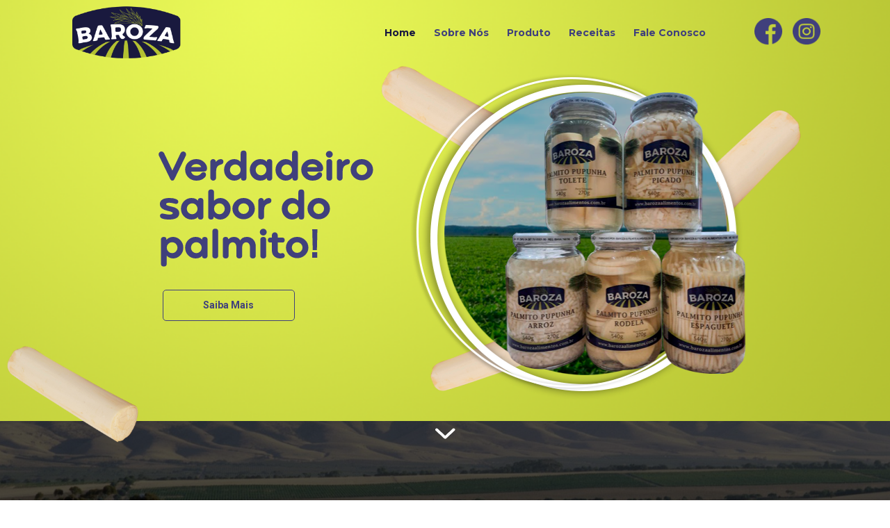

--- FILE ---
content_type: text/html; charset=UTF-8
request_url: https://barozaalimentos.com.br/
body_size: 15187
content:
<!DOCTYPE html>
<html lang="pt-BR">
<head>
	<meta charset="UTF-8" />
<meta http-equiv="X-UA-Compatible" content="IE=edge">
	<link rel="pingback" href="https://barozaalimentos.com.br/xmlrpc.php" />

	<script type="text/javascript">
		document.documentElement.className = 'js';
	</script>
	
	<title>Baroza Alimentos | Palmito de Pupunha</title>
<link rel='dns-prefetch' href='//fonts.googleapis.com' />
<link rel='dns-prefetch' href='//s.w.org' />
<link rel="alternate" type="application/rss+xml" title="Feed para Baroza Alimentos &raquo;" href="https://barozaalimentos.com.br/feed/" />
<link rel="alternate" type="application/rss+xml" title="Feed de comentários para Baroza Alimentos &raquo;" href="https://barozaalimentos.com.br/comments/feed/" />
		<script type="text/javascript">
			window._wpemojiSettings = {"baseUrl":"https:\/\/s.w.org\/images\/core\/emoji\/13.0.1\/72x72\/","ext":".png","svgUrl":"https:\/\/s.w.org\/images\/core\/emoji\/13.0.1\/svg\/","svgExt":".svg","source":{"concatemoji":"https:\/\/barozaalimentos.com.br\/wp-includes\/js\/wp-emoji-release.min.js?ver=5.6.16"}};
			!function(e,a,t){var n,r,o,i=a.createElement("canvas"),p=i.getContext&&i.getContext("2d");function s(e,t){var a=String.fromCharCode;p.clearRect(0,0,i.width,i.height),p.fillText(a.apply(this,e),0,0);e=i.toDataURL();return p.clearRect(0,0,i.width,i.height),p.fillText(a.apply(this,t),0,0),e===i.toDataURL()}function c(e){var t=a.createElement("script");t.src=e,t.defer=t.type="text/javascript",a.getElementsByTagName("head")[0].appendChild(t)}for(o=Array("flag","emoji"),t.supports={everything:!0,everythingExceptFlag:!0},r=0;r<o.length;r++)t.supports[o[r]]=function(e){if(!p||!p.fillText)return!1;switch(p.textBaseline="top",p.font="600 32px Arial",e){case"flag":return s([127987,65039,8205,9895,65039],[127987,65039,8203,9895,65039])?!1:!s([55356,56826,55356,56819],[55356,56826,8203,55356,56819])&&!s([55356,57332,56128,56423,56128,56418,56128,56421,56128,56430,56128,56423,56128,56447],[55356,57332,8203,56128,56423,8203,56128,56418,8203,56128,56421,8203,56128,56430,8203,56128,56423,8203,56128,56447]);case"emoji":return!s([55357,56424,8205,55356,57212],[55357,56424,8203,55356,57212])}return!1}(o[r]),t.supports.everything=t.supports.everything&&t.supports[o[r]],"flag"!==o[r]&&(t.supports.everythingExceptFlag=t.supports.everythingExceptFlag&&t.supports[o[r]]);t.supports.everythingExceptFlag=t.supports.everythingExceptFlag&&!t.supports.flag,t.DOMReady=!1,t.readyCallback=function(){t.DOMReady=!0},t.supports.everything||(n=function(){t.readyCallback()},a.addEventListener?(a.addEventListener("DOMContentLoaded",n,!1),e.addEventListener("load",n,!1)):(e.attachEvent("onload",n),a.attachEvent("onreadystatechange",function(){"complete"===a.readyState&&t.readyCallback()})),(n=t.source||{}).concatemoji?c(n.concatemoji):n.wpemoji&&n.twemoji&&(c(n.twemoji),c(n.wpemoji)))}(window,document,window._wpemojiSettings);
		</script>
		<meta content="Divi v.4.8.2" name="generator"/><style type="text/css">
img.wp-smiley,
img.emoji {
	display: inline !important;
	border: none !important;
	box-shadow: none !important;
	height: 1em !important;
	width: 1em !important;
	margin: 0 .07em !important;
	vertical-align: -0.1em !important;
	background: none !important;
	padding: 0 !important;
}
</style>
	<link rel='stylesheet' id='wsp-main-style-css'  href='https://barozaalimentos.com.br/wp-content/plugins/wp-smart-preloader/assets/css/wsp-front-preloader.css?ver=1.15.2' type='text/css' media='all' />
<link rel='stylesheet' id='wsp-style-css'  href='https://barozaalimentos.com.br/wp-content/plugins/wp-smart-preloader/assets/css/wsp-smart-preload-style.css?ver=1.15.2' type='text/css' media='all' />
<link rel='stylesheet' id='wp-block-library-css'  href='https://barozaalimentos.com.br/wp-includes/css/dist/block-library/style.min.css?ver=5.6.16' type='text/css' media='all' />
<link rel='stylesheet' id='divi-fonts-css'  href='https://fonts.googleapis.com/css?family=Open+Sans:300italic,400italic,600italic,700italic,800italic,400,300,600,700,800&#038;subset=latin,latin-ext&#038;display=swap' type='text/css' media='all' />
<link rel='stylesheet' id='divi-style-css'  href='https://barozaalimentos.com.br/wp-content/themes/Divi/style.dev.css?ver=4.8.2' type='text/css' media='all' />
<link rel='stylesheet' id='et-builder-googlefonts-cached-css'  href='https://fonts.googleapis.com/css?family=Montserrat:100,100italic,200,200italic,300,300italic,regular,italic,500,500italic,600,600italic,700,700italic,800,800italic,900,900italic|Roboto:100,100italic,300,300italic,regular,italic,500,500italic,700,700italic,900,900italic&#038;subset=latin-ext,vietnamese,cyrillic,latin,cyrillic-ext,greek,greek-ext&#038;display=swap' type='text/css' media='all' />
<link rel='stylesheet' id='et-shortcodes-responsive-css-css'  href='https://barozaalimentos.com.br/wp-content/themes/Divi/epanel/shortcodes/css/shortcodes_responsive.css?ver=4.8.2' type='text/css' media='all' />
<link rel='stylesheet' id='magnific-popup-css'  href='https://barozaalimentos.com.br/wp-content/themes/Divi/includes/builder/styles/magnific_popup.css?ver=4.8.2' type='text/css' media='all' />
<link rel='stylesheet' id='dashicons-css'  href='https://barozaalimentos.com.br/wp-includes/css/dashicons.min.css?ver=5.6.16' type='text/css' media='all' />
<script type='text/javascript' src='https://barozaalimentos.com.br/wp-includes/js/jquery/jquery.min.js?ver=3.5.1' id='jquery-core-js'></script>
<script type='text/javascript' src='https://barozaalimentos.com.br/wp-includes/js/jquery/jquery-migrate.min.js?ver=3.3.2' id='jquery-migrate-js'></script>
<script type='text/javascript' id='wsp-main-script-js-extra'>
/* <![CDATA[ */
var wsp_obj = {"loader":"Loader 3","custom_animation":"","custom_css":".wp-smart-loader.smart-loader-three span{\r\n    background: #40407c;\r\n}\r\n\r\n@-webkit-keyframes spinner-three {\r\n    0% {\r\n        height: 5px;\r\n        transform: translateY(0px);\r\n        background: #40407c;\r\n    }\r\n    25% {\r\n        height: 30px;\r\n        transform: translateY(15px);\r\n        background: #b3c031;\r\n    }\r\n    50% {\r\n        height: 5px;\r\n        transform: translateY(0px);\r\n        background: #40407c;\r\n    }\r\n    100% {\r\n        height: 5px;\r\n        transform: translateY(0px);\r\n        background: #40407c;\r\n    }\r\n}\r\n\r\n@keyframes spinner-three {\r\n    0% {\r\n        height: 5px;\r\n        transform: translateY(0px);\r\n        background: #40407c;\r\n    }\r\n    25% {\r\n        height: 30px;\r\n        transform: translateY(15px);\r\n        background: #b3c031;\r\n    }\r\n    50% {\r\n        height: 5px;\r\n        transform: translateY(0px);\r\n        background: #40407c;\r\n    }\r\n    100% {\r\n        height: 5px;\r\n        transform: translateY(0px);\r\n        background: #40407c;\r\n    }\r\n}","delay":"750","fadeout":"0"};
/* ]]> */
</script>
<script type='text/javascript' src='https://barozaalimentos.com.br/wp-content/plugins/wp-smart-preloader/assets/js/wsp-main-script.js?ver=1.15.2' id='wsp-main-script-js'></script>
<link rel="https://api.w.org/" href="https://barozaalimentos.com.br/wp-json/" /><link rel="alternate" type="application/json" href="https://barozaalimentos.com.br/wp-json/wp/v2/pages/261" /><link rel="EditURI" type="application/rsd+xml" title="RSD" href="https://barozaalimentos.com.br/xmlrpc.php?rsd" />
<link rel="wlwmanifest" type="application/wlwmanifest+xml" href="https://barozaalimentos.com.br/wp-includes/wlwmanifest.xml" /> 
<meta name="generator" content="WordPress 5.6.16" />
<link rel="canonical" href="https://barozaalimentos.com.br/" />
<link rel='shortlink' href='https://barozaalimentos.com.br/' />
<link rel="alternate" type="application/json+oembed" href="https://barozaalimentos.com.br/wp-json/oembed/1.0/embed?url=https%3A%2F%2Fbarozaalimentos.com.br%2F" />
<link rel="alternate" type="text/xml+oembed" href="https://barozaalimentos.com.br/wp-json/oembed/1.0/embed?url=https%3A%2F%2Fbarozaalimentos.com.br%2F&#038;format=xml" />
<meta name="viewport" content="width=device-width, initial-scale=1.0, maximum-scale=1.0, user-scalable=0" /><link rel="preload" href="https://barozaalimentos.com.br/wp-content/themes/Divi/core/admin/fonts/modules.ttf" as="font" crossorigin="anonymous"><style>	
	header .container.clearfix.et_menu_container{
		width: 85%!important;
	}
	#et-top-navigation > .mediaMenu{
    	margin-left: 70px;
		margin-right: 15px;
		position: relative;
	}
	#et-top-navigation > .mediaMenu ~ .mediaMenu{
    	margin-left: 0;
		margin-right: 0;
	}
	.mediaMenu{
		float: left;
    	margin: -14px 0 0 0;
	}
	.mediaMenu img{
		width: 40px;
		-webkit-transition: all 0.4s ease-in-out;
    transition: all 0.4s ease-in-out;
	}
	.mediaMenu img:hover{
		opacity:0.7;
	}
	@media all and (max-width: 980px){
		.mediaMenu{
			margin: -2px 10px 0 0!important;
		}
		.mediaMenu img{
			width: 35px;
		}
		header .logo_container img{
			max-height: 80%!important;
		}
	}

</style>

<script>

	jQuery(function($){
		
		$( '<a href="https://instagram.com/barozaalimentos" target="blank" class="mediaMenu"><img src="/wp-content/uploads/2020/10/instagram-topo.png" /></a>' ).insertAfter( "#top-menu-nav" );
		$( '<a href="https://facebook.com/" target="blank" class="mediaMenu"><img src="/wp-content/uploads/2020/10/facebook-topo.png" /></a>' ).insertAfter( "#top-menu-nav" );
		
	})
	
</script><link rel="icon" href="https://barozaalimentos.com.br/wp-content/uploads/2020/11/cropped-favicon-32x32.png" sizes="32x32" />
<link rel="icon" href="https://barozaalimentos.com.br/wp-content/uploads/2020/11/cropped-favicon-192x192.png" sizes="192x192" />
<link rel="apple-touch-icon" href="https://barozaalimentos.com.br/wp-content/uploads/2020/11/cropped-favicon-180x180.png" />
<meta name="msapplication-TileImage" content="https://barozaalimentos.com.br/wp-content/uploads/2020/11/cropped-favicon-270x270.png" />
<style id="et-divi-customizer-global-cached-inline-styles">.woocommerce #respond input#submit,.woocommerce-page #respond input#submit,.woocommerce #content input.button,.woocommerce-page #content input.button,.woocommerce-message,.woocommerce-error,.woocommerce-info{background:#40407c!important}#et_search_icon:hover,.mobile_menu_bar:before,.mobile_menu_bar:after,.et_toggle_slide_menu:after,.et-social-icon a:hover,.et_pb_sum,.et_pb_pricing li a,.et_pb_pricing_table_button,.et_overlay:before,.entry-summary p.price ins,.woocommerce div.product span.price,.woocommerce-page div.product span.price,.woocommerce #content div.product span.price,.woocommerce-page #content div.product span.price,.woocommerce div.product p.price,.woocommerce-page div.product p.price,.woocommerce #content div.product p.price,.woocommerce-page #content div.product p.price,.et_pb_member_social_links a:hover,.woocommerce .star-rating span:before,.woocommerce-page .star-rating span:before,.et_pb_widget li a:hover,.et_pb_filterable_portfolio .et_pb_portfolio_filters li a.active,.et_pb_filterable_portfolio .et_pb_portofolio_pagination ul li a.active,.et_pb_gallery .et_pb_gallery_pagination ul li a.active,.wp-pagenavi span.current,.wp-pagenavi a:hover,.nav-single a,.tagged_as a,.posted_in a{color:#40407c}.et_pb_contact_submit,.et_password_protected_form .et_submit_button,.et_pb_bg_layout_light .et_pb_newsletter_button,.comment-reply-link,.form-submit .et_pb_button,.et_pb_bg_layout_light .et_pb_promo_button,.et_pb_bg_layout_light .et_pb_more_button,.woocommerce a.button.alt,.woocommerce-page a.button.alt,.woocommerce button.button.alt,.woocommerce button.button.alt.disabled,.woocommerce-page button.button.alt,.woocommerce-page button.button.alt.disabled,.woocommerce input.button.alt,.woocommerce-page input.button.alt,.woocommerce #respond input#submit.alt,.woocommerce-page #respond input#submit.alt,.woocommerce #content input.button.alt,.woocommerce-page #content input.button.alt,.woocommerce a.button,.woocommerce-page a.button,.woocommerce button.button,.woocommerce-page button.button,.woocommerce input.button,.woocommerce-page input.button,.et_pb_contact p input[type="checkbox"]:checked+label i:before,.et_pb_bg_layout_light.et_pb_module.et_pb_button{color:#40407c}.footer-widget h4{color:#40407c}.et-search-form,.nav li ul,.et_mobile_menu,.footer-widget li:before,.et_pb_pricing li:before,blockquote{border-color:#40407c}.et_pb_counter_amount,.et_pb_featured_table .et_pb_pricing_heading,.et_quote_content,.et_link_content,.et_audio_content,.et_pb_post_slider.et_pb_bg_layout_dark,.et_slide_in_menu_container,.et_pb_contact p input[type="radio"]:checked+label i:before{background-color:#40407c}a{color:#40407c}#main-header,#main-header .nav li ul,.et-search-form,#main-header .et_mobile_menu{background-color:rgba(255,255,255,0)}#top-header,#et-secondary-nav li ul{background-color:#40407c}.et_header_style_centered .mobile_nav .select_page,.et_header_style_split .mobile_nav .select_page,.et_nav_text_color_light #top-menu>li>a,.et_nav_text_color_dark #top-menu>li>a,#top-menu a,.et_mobile_menu li a,.et_nav_text_color_light .et_mobile_menu li a,.et_nav_text_color_dark .et_mobile_menu li a,#et_search_icon:before,.et_search_form_container input,span.et_close_search_field:after,#et-top-navigation .et-cart-info{color:#40407c}.et_search_form_container input::-moz-placeholder{color:#40407c}.et_search_form_container input::-webkit-input-placeholder{color:#40407c}.et_search_form_container input:-ms-input-placeholder{color:#40407c}#top-menu li a,.et_search_form_container input{font-weight:bold;font-style:normal;text-transform:none;text-decoration:none}.et_search_form_container input::-moz-placeholder{font-weight:bold;font-style:normal;text-transform:none;text-decoration:none}.et_search_form_container input::-webkit-input-placeholder{font-weight:bold;font-style:normal;text-transform:none;text-decoration:none}.et_search_form_container input:-ms-input-placeholder{font-weight:bold;font-style:normal;text-transform:none;text-decoration:none}#top-menu li.current-menu-ancestor>a,#top-menu li.current-menu-item>a,#top-menu li.current_page_item>a,.et_color_scheme_red #top-menu li.current-menu-ancestor>a,.et_color_scheme_red #top-menu li.current-menu-item>a,.et_color_scheme_red #top-menu li.current_page_item>a,.et_color_scheme_pink #top-menu li.current-menu-ancestor>a,.et_color_scheme_pink #top-menu li.current-menu-item>a,.et_color_scheme_pink #top-menu li.current_page_item>a,.et_color_scheme_orange #top-menu li.current-menu-ancestor>a,.et_color_scheme_orange #top-menu li.current-menu-item>a,.et_color_scheme_orange #top-menu li.current_page_item>a,.et_color_scheme_green #top-menu li.current-menu-ancestor>a,.et_color_scheme_green #top-menu li.current-menu-item>a,.et_color_scheme_green #top-menu li.current_page_item>a{color:#19193e}#footer-widgets .footer-widget a,#footer-widgets .footer-widget li a,#footer-widgets .footer-widget li a:hover{color:#ffffff}.footer-widget{color:#ffffff}#main-footer .footer-widget h4{color:#40407c}.footer-widget li:before{border-color:#40407c}#main-header{box-shadow:none}.et-fixed-header#main-header{box-shadow:none!important}.et_slide_in_menu_container,.et_slide_in_menu_container .et-search-field{letter-spacing:px}.et_slide_in_menu_container .et-search-field::-moz-placeholder{letter-spacing:px}.et_slide_in_menu_container .et-search-field::-webkit-input-placeholder{letter-spacing:px}.et_slide_in_menu_container .et-search-field:-ms-input-placeholder{letter-spacing:px}@media only screen and (min-width:981px){.et_header_style_left #et-top-navigation,.et_header_style_split #et-top-navigation{padding:40px 0 0 0}.et_header_style_left #et-top-navigation nav>ul>li>a,.et_header_style_split #et-top-navigation nav>ul>li>a{padding-bottom:40px}.et_header_style_split .centered-inline-logo-wrap{width:80px;margin:-80px 0}.et_header_style_split .centered-inline-logo-wrap #logo{max-height:80px}.et_pb_svg_logo.et_header_style_split .centered-inline-logo-wrap #logo{height:80px}.et_header_style_centered #top-menu>li>a{padding-bottom:14px}.et_header_style_slide #et-top-navigation,.et_header_style_fullscreen #et-top-navigation{padding:31px 0 31px 0!important}.et_header_style_centered #main-header .logo_container{height:80px}#logo{max-height:90%}.et_pb_svg_logo #logo{height:90%}.et_header_style_left .et-fixed-header #et-top-navigation,.et_header_style_split .et-fixed-header #et-top-navigation{padding:30px 0 0 0}.et_header_style_left .et-fixed-header #et-top-navigation nav>ul>li>a,.et_header_style_split .et-fixed-header #et-top-navigation nav>ul>li>a{padding-bottom:30px}.et_header_style_centered header#main-header.et-fixed-header .logo_container{height:60px}.et_header_style_split #main-header.et-fixed-header .centered-inline-logo-wrap{width:60px;margin:-60px 0}.et_header_style_split .et-fixed-header .centered-inline-logo-wrap #logo{max-height:60px}.et_pb_svg_logo.et_header_style_split .et-fixed-header .centered-inline-logo-wrap #logo{height:60px}.et_header_style_slide .et-fixed-header #et-top-navigation,.et_header_style_fullscreen .et-fixed-header #et-top-navigation{padding:21px 0 21px 0!important}.et-fixed-header#top-header,.et-fixed-header#top-header #et-secondary-nav li ul{background-color:#40407c}.et-fixed-header#main-header,.et-fixed-header#main-header .nav li ul,.et-fixed-header .et-search-form{background-color:rgba(255,255,255,0.75)}.et-fixed-header #top-menu a,.et-fixed-header #et_search_icon:before,.et-fixed-header #et_top_search .et-search-form input,.et-fixed-header .et_search_form_container input,.et-fixed-header .et_close_search_field:after,.et-fixed-header #et-top-navigation .et-cart-info{color:#40407c!important}.et-fixed-header .et_search_form_container input::-moz-placeholder{color:#40407c!important}.et-fixed-header .et_search_form_container input::-webkit-input-placeholder{color:#40407c!important}.et-fixed-header .et_search_form_container input:-ms-input-placeholder{color:#40407c!important}.et-fixed-header #top-menu li.current-menu-ancestor>a,.et-fixed-header #top-menu li.current-menu-item>a,.et-fixed-header #top-menu li.current_page_item>a{color:#19193e!important}}@media only screen and (min-width:1350px){.et_pb_row{padding:27px 0}.et_pb_section{padding:54px 0}.single.et_pb_pagebuilder_layout.et_full_width_page .et_post_meta_wrapper{padding-top:81px}.et_pb_fullwidth_section{padding:0}}@media only screen and (max-width:980px){#main-header,#main-header .nav li ul,.et-search-form,#main-header .et_mobile_menu{background-color:#ffffff}}	#main-header,#et-top-navigation{font-family:'Montserrat',Helvetica,Arial,Lucida,sans-serif}img{-webkit-backface-visibility:hidden;-ms-transform:translateZ(0);-webkit-transform:translateZ(0);transform:translateZ(0)}</style></head>
<body data-rsssl=1 class="home page-template-default page page-id-261 et-tb-has-template et-tb-has-footer wp-smart-body et_pb_button_helper_class et_transparent_nav et_fixed_nav et_show_nav et_primary_nav_dropdown_animation_fade et_secondary_nav_dropdown_animation_fade et_header_style_left et_cover_background et_pb_gutter osx et_pb_gutters3 et_pb_pagebuilder_layout et_no_sidebar et_divi_theme et-db">
	<div id="page-container">
<div id="et-boc" class="et-boc">
			
		

	<header id="main-header" data-height-onload="80">
		<div class="container clearfix et_menu_container">
					<div class="logo_container">
				<span class="logo_helper"></span>
				<a href="https://barozaalimentos.com.br/">
					<img src="https://barozaalimentos.com.br/wp-content/uploads/2020/10/Logo.png" alt="Baroza Alimentos" id="logo" data-height-percentage="90" />
				</a>
			</div>
					<div id="et-top-navigation" data-height="80" data-fixed-height="60">
									<nav id="top-menu-nav">
					<ul id="top-menu" class="nav"><li class="menu-item menu-item-type-post_type menu-item-object-page menu-item-home current-menu-item page_item page-item-261 current_page_item menu-item-278"><a href="https://barozaalimentos.com.br/" aria-current="page">Home</a></li>
<li class="menu-item menu-item-type-post_type menu-item-object-page menu-item-715"><a href="https://barozaalimentos.com.br/sobre-nos/">Sobre Nós</a></li>
<li class="menu-item menu-item-type-post_type menu-item-object-page menu-item-714"><a href="https://barozaalimentos.com.br/produto/">Produto</a></li>
<li class="menu-item menu-item-type-post_type menu-item-object-page menu-item-1002"><a href="https://barozaalimentos.com.br/receitas/">Receitas</a></li>
<li class="menu-item menu-item-type-post_type menu-item-object-page menu-item-712"><a href="https://barozaalimentos.com.br/fale-conosco/">Fale Conosco</a></li>
</ul>					</nav>
				
				
				
				
				<div id="et_mobile_nav_menu">
				<div class="mobile_nav closed">
					<span class="select_page">Escolha uma Página</span>
					<span class="mobile_menu_bar mobile_menu_bar_toggle"></span>
				</div>
			</div>			</div> <!-- #et-top-navigation -->
		</div> <!-- .container -->
		<div class="et_search_outer">
			<div class="container et_search_form_container">
				<form role="search" method="get" class="et-search-form" action="https://barozaalimentos.com.br/">
				<input type="search" class="et-search-field" placeholder="Pesquisar &hellip;" value="" name="s" title="Pesquisar por:" />				</form>
				<span class="et_close_search_field"></span>
			</div>
		</div>
	</header> <!-- #main-header -->
<div id="et-main-area">
	
<div id="main-content">


			
				<article id="post-261" class="post-261 page type-page status-publish hentry">

				
					<div class="entry-content">
					<div class="et-l et-l--post">
			<div class="et_builder_inner_content et_pb_gutters3">
		<div class="et_pb_section et_pb_section_0 et_pb_with_background et_section_regular" >
				
				
				
				
					<div class="et_pb_row et_pb_row_0">
				<div class="et_pb_column et_pb_column_2_5 et_pb_column_0  et_pb_css_mix_blend_mode_passthrough">
				
				
				<div class="et_pb_module et_pb_text et_pb_text_0  et_pb_text_align_left et_pb_bg_layout_light">
				
				
				<div class="et_pb_text_inner" data-et-multi-view="{&quot;schema&quot;:{&quot;content&quot;:{&quot;desktop&quot;:&quot;Verdadeiro&lt;br \/&gt;\nsabor do&lt;br \/&gt;\npalmito!&quot;,&quot;phone&quot;:&quot;Verdadeiro sabor do palmito!&quot;}},&quot;slug&quot;:&quot;et_pb_text&quot;}" data-et-multi-view-load-phone-hidden="true">Verdadeiro<br />
sabor do<br />
palmito!</div>
			</div> <!-- .et_pb_text --><div class="et_pb_button_module_wrapper et_pb_button_0_wrapper  et_pb_module ">
				<a class="et_pb_button et_pb_button_0 et_pb_bg_layout_light" href="https://barozaalimentos.com.br/produto/">Saiba Mais</a>
			</div>
			</div> <!-- .et_pb_column --><div class="et_pb_column et_pb_column_3_5 et_pb_column_1  et_pb_css_mix_blend_mode_passthrough et-last-child">
				
				
				<div class="et_pb_module et_pb_image et_pb_image_0">
				
				
				<span class="et_pb_image_wrap "><img loading="lazy" src="https://barozaalimentos.com.br/wp-content/uploads/2021/02/Palmitos-4.png" alt="" title="Palmitos 4" height="auto" width="auto" srcset="https://barozaalimentos.com.br/wp-content/uploads/2021/02/Palmitos-4.png 615w, https://barozaalimentos.com.br/wp-content/uploads/2021/02/Palmitos-4-480x375.png 480w" sizes="(min-width: 0px) and (max-width: 480px) 480px, (min-width: 481px) 615px, 100vw" class="wp-image-852" /></span>
			</div>
			</div> <!-- .et_pb_column -->
				
				
			</div> <!-- .et_pb_row --><div class="et_pb_row et_pb_row_1">
				<div class="et_pb_column et_pb_column_4_4 et_pb_column_2  et_pb_css_mix_blend_mode_passthrough et-last-child">
				
				
				<div class="et_pb_module et_pb_image et_pb_image_1">
				
				
				<span class="et_pb_image_wrap "><img loading="lazy" src="https://barozaalimentos.com.br/wp-content/uploads/2020/10/foto-palmito-4.png" alt="" title="foto-palmito 4" height="auto" width="auto" srcset="https://barozaalimentos.com.br/wp-content/uploads/2020/10/foto-palmito-4.png 319w, https://barozaalimentos.com.br/wp-content/uploads/2020/10/foto-palmito-4-300x289.png 300w" sizes="(max-width: 319px) 100vw, 319px" class="wp-image-447" /></span>
			</div>
			</div> <!-- .et_pb_column -->
				
				
			</div> <!-- .et_pb_row -->
				
				
			</div> <!-- .et_pb_section --><div id="video" class="et_pb_section et_pb_section_1 et_section_regular" >
				
				
				
				
					<div class="et_pb_row et_pb_row_2">
				<div class="et_pb_column et_pb_column_4_4 et_pb_column_3  et_pb_css_mix_blend_mode_passthrough et-last-child">
				
				
				<div class="et_pb_module et_pb_video et_pb_video_0">
				
				
				<div class="et_pb_video_box">
				<video controls>
					
					<source type="video/webm" src="https://barozaalimentos.com.br/wp-content/uploads/2021/02/WhatsApp-Video-2020-06-22-at-11.26.52.mp4" />
				</video></div>
				<div style="background-image:url(https://barozaalimentos.com.br/wp-content/uploads/2020/10/banner-video.png)" class="et_pb_video_overlay"><div class="et_pb_video_overlay_hover"><a href="#" class="et_pb_video_play"></a></div></div>
			</div><div class="et_pb_module et_pb_image et_pb_image_2">
				
				
				<a href="#video"><span class="et_pb_image_wrap "><img loading="lazy" src="https://barozaalimentos.com.br/wp-content/uploads/2020/10/seta.png" alt="" title="seta" height="auto" width="auto" class="wp-image-442" /></span></a>
			</div>
			</div> <!-- .et_pb_column -->
				
				
			</div> <!-- .et_pb_row -->
				
				
			</div> <!-- .et_pb_section --><div class="et_pb_section et_pb_section_2 et_pb_with_background et_section_regular" >
				
				
				
				
					<div class="et_pb_row et_pb_row_3">
				<div class="et_pb_column et_pb_column_1_2 et_pb_column_4  et_pb_css_mix_blend_mode_passthrough">
				
				
				<div class="et_pb_module et_pb_gallery et_pb_gallery_0  et_pb_bg_layout_light et_pb_slider et_pb_gallery_fullwidth">
				<div class="et_pb_gallery_items et_post_gallery clearfix" data-per_page="4"><div class="et_pb_gallery_item et_pb_bg_layout_light et_pb_gallery_item_0_0">
				<div class='et_pb_gallery_image landscape'>
					<a href="https://barozaalimentos.com.br/wp-content/uploads/2020/10/img-capos.png" title="img-capos">
					<img loading="lazy" width="415" height="560" src="https://barozaalimentos.com.br/wp-content/uploads/2020/10/img-capos.png" class="wp-image-430" srcset="https://barozaalimentos.com.br/wp-content/uploads/2020/10/img-capos.png 415w, https://barozaalimentos.com.br/wp-content/uploads/2020/10/img-capos-222x300.png 222w" sizes="(max-width: 415px) 100vw, 415px" />
					
				</a>
				</div></div><div class="et_pb_gallery_item et_pb_bg_layout_light et_pb_gallery_item_0_1">
				<div class='et_pb_gallery_image landscape'>
					<a href="https://barozaalimentos.com.br/wp-content/uploads/2020/10/img-capos-1.png" title="img-capos">
					<img loading="lazy" width="415" height="560" src="https://barozaalimentos.com.br/wp-content/uploads/2020/10/img-capos-1.png" class="wp-image-491" srcset="https://barozaalimentos.com.br/wp-content/uploads/2020/10/img-capos-1.png 415w, https://barozaalimentos.com.br/wp-content/uploads/2020/10/img-capos-1-222x300.png 222w" sizes="(max-width: 415px) 100vw, 415px" />
					
				</a>
				</div></div></div><!-- .et_pb_gallery_items --></div><!-- .et_pb_gallery -->
			</div> <!-- .et_pb_column --><div class="et_pb_column et_pb_column_1_2 et_pb_column_5  et_pb_css_mix_blend_mode_passthrough et-last-child">
				
				
				<div class="et_pb_module et_pb_text et_pb_text_1  et_pb_text_align_left et_pb_bg_layout_light">
				
				
				<div class="et_pb_text_inner"><p>Nossa História</p></div>
			</div> <!-- .et_pb_text --><div class="et_pb_module et_pb_text et_pb_text_2  et_pb_text_align_left et_pb_bg_layout_light">
				
				
				<div class="et_pb_text_inner">A BAROZA ALIMENTOS surgiu da ideia empreendedora do patriarca da família BAROZA, Luiz Ricardo Canevari Baroza, em cultivar algo diferente, fugindo do cultivo de soja/milho e da criação de aves, atividades muito praticadas na região. Com visão de futuro e principalmente com a intenção de agregar valores à comunidade bem como ao meio ambiente, tomou forma o cultivo de palmito de pupunha na propriedade São Judas Tadeu. E assim, a caminhada da BAROZA ALIMENTOS dava seu pontapé inicial ainda no ano de 2018. Contando com o auxilio de seus filhos André e Daniel, a indústria foi construída e no ano de 2020 iniciou-se o envase do palmito em conserva.</div>
			</div> <!-- .et_pb_text --><div class="et_pb_button_module_wrapper et_pb_button_1_wrapper  et_pb_module ">
				<a class="et_pb_button et_pb_button_1 et_pb_bg_layout_light" href="https://barozaalimentos.com.br/sobre-nos/">Saiba Mais</a>
			</div>
			</div> <!-- .et_pb_column -->
				
				
			</div> <!-- .et_pb_row -->
				
				
			</div> <!-- .et_pb_section --><div class="et_pb_section et_pb_section_3 et_section_regular" >
				
				
				
				
					<div class="et_pb_row et_pb_row_4">
				<div class="et_pb_column et_pb_column_4_4 et_pb_column_6  et_pb_css_mix_blend_mode_passthrough et-last-child">
				
				
				<div class="et_pb_module et_pb_image et_pb_image_3">
				
				
				<span class="et_pb_image_wrap "><img loading="lazy" src="https://barozaalimentos.com.br/wp-content/uploads/2020/10/icon-palmito-1.png" alt="" title="icon-palmito 1" height="auto" width="auto" srcset="https://barozaalimentos.com.br/wp-content/uploads/2020/10/icon-palmito-1.png 409w, https://barozaalimentos.com.br/wp-content/uploads/2020/10/icon-palmito-1-300x198.png 300w" sizes="(max-width: 409px) 100vw, 409px" class="wp-image-517" /></span>
			</div>
			</div> <!-- .et_pb_column -->
				
				
			</div> <!-- .et_pb_row --><div class="et_pb_row et_pb_row_5">
				<div class="et_pb_column et_pb_column_4_4 et_pb_column_7  et_pb_css_mix_blend_mode_passthrough et-last-child">
				
				
				<div class="et_pb_module et_pb_text et_pb_text_3  et_pb_text_align_center et_pb_bg_layout_light">
				
				
				<div class="et_pb_text_inner">Fotos</div>
			</div> <!-- .et_pb_text -->
			</div> <!-- .et_pb_column -->
				
				
			</div> <!-- .et_pb_row --><div class="et_pb_row et_pb_row_6">
				<div class="et_pb_column et_pb_column_1_5 et_pb_column_8  et_pb_css_mix_blend_mode_passthrough et_pb_column_empty">
				
				
				
			</div> <!-- .et_pb_column --><div class="et_pb_column et_pb_column_3_5 et_pb_column_9  et_pb_css_mix_blend_mode_passthrough">
				
				
				<div class="et_pb_module et_pb_gallery et_pb_gallery_1  et_pb_bg_layout_light et_pb_gallery_grid">
				<div class="et_pb_gallery_items et_post_gallery clearfix" data-per_page="6"><div class="et_pb_gallery_item et_pb_grid_item et_pb_bg_layout_light et_pb_gallery_item_1_0">
				<div class='et_pb_gallery_image landscape'>
					<a href="https://barozaalimentos.com.br/wp-content/uploads/2020/10/foto1.png" title="foto1">
					<img loading="lazy" width="400" height="284" src="https://barozaalimentos.com.br/wp-content/uploads/2020/10/foto1-400x284.png" srcset="https://barozaalimentos.com.br/wp-content/uploads/2020/10/foto1.png 479w, https://barozaalimentos.com.br/wp-content/uploads/2020/10/foto1-400x284.png 480w" sizes="(max-width:479px) 479px, 100vw" class="wp-image-502" />
					<span class="et_overlay et_pb_inline_icon" data-icon="&#x54;"></span>
				</a>
				</div></div><div class="et_pb_gallery_item et_pb_grid_item et_pb_bg_layout_light et_pb_gallery_item_1_1">
				<div class='et_pb_gallery_image landscape'>
					<a href="https://barozaalimentos.com.br/wp-content/uploads/2020/10/foto2.png" title="foto2">
					<img loading="lazy" width="400" height="284" src="https://barozaalimentos.com.br/wp-content/uploads/2020/10/foto2-400x284.png" srcset="https://barozaalimentos.com.br/wp-content/uploads/2020/10/foto2.png 479w, https://barozaalimentos.com.br/wp-content/uploads/2020/10/foto2-400x284.png 480w" sizes="(max-width:479px) 479px, 100vw" class="wp-image-503" />
					<span class="et_overlay et_pb_inline_icon" data-icon="&#x54;"></span>
				</a>
				</div></div><div class="et_pb_gallery_item et_pb_grid_item et_pb_bg_layout_light et_pb_gallery_item_1_2">
				<div class='et_pb_gallery_image landscape'>
					<a href="https://barozaalimentos.com.br/wp-content/uploads/2020/10/foto3.png" title="foto3">
					<img loading="lazy" width="400" height="284" src="https://barozaalimentos.com.br/wp-content/uploads/2020/10/foto3-400x284.png" srcset="https://barozaalimentos.com.br/wp-content/uploads/2020/10/foto3.png 479w, https://barozaalimentos.com.br/wp-content/uploads/2020/10/foto3-400x284.png 480w" sizes="(max-width:479px) 479px, 100vw" class="wp-image-504" />
					<span class="et_overlay et_pb_inline_icon" data-icon="&#x54;"></span>
				</a>
				</div></div><div class="et_pb_gallery_item et_pb_grid_item et_pb_bg_layout_light et_pb_gallery_item_1_3">
				<div class='et_pb_gallery_image landscape'>
					<a href="https://barozaalimentos.com.br/wp-content/uploads/2020/10/foto4.png" title="foto4">
					<img loading="lazy" width="400" height="284" src="https://barozaalimentos.com.br/wp-content/uploads/2020/10/foto4-400x284.png" srcset="https://barozaalimentos.com.br/wp-content/uploads/2020/10/foto4.png 479w, https://barozaalimentos.com.br/wp-content/uploads/2020/10/foto4-400x284.png 480w" sizes="(max-width:479px) 479px, 100vw" class="wp-image-505" />
					<span class="et_overlay et_pb_inline_icon" data-icon="&#x54;"></span>
				</a>
				</div></div><div class="et_pb_gallery_item et_pb_grid_item et_pb_bg_layout_light et_pb_gallery_item_1_4">
				<div class='et_pb_gallery_image landscape'>
					<a href="https://barozaalimentos.com.br/wp-content/uploads/2020/10/foto5.png" title="foto5">
					<img loading="lazy" width="400" height="284" src="https://barozaalimentos.com.br/wp-content/uploads/2020/10/foto5-400x284.png" srcset="https://barozaalimentos.com.br/wp-content/uploads/2020/10/foto5.png 479w, https://barozaalimentos.com.br/wp-content/uploads/2020/10/foto5-400x284.png 480w" sizes="(max-width:479px) 479px, 100vw" class="wp-image-506" />
					<span class="et_overlay et_pb_inline_icon" data-icon="&#x54;"></span>
				</a>
				</div></div><div class="et_pb_gallery_item et_pb_grid_item et_pb_bg_layout_light et_pb_gallery_item_1_5">
				<div class='et_pb_gallery_image landscape'>
					<a href="https://barozaalimentos.com.br/wp-content/uploads/2020/10/foto6.png" title="foto6">
					<img loading="lazy" width="400" height="284" src="https://barozaalimentos.com.br/wp-content/uploads/2020/10/foto6-400x284.png" srcset="https://barozaalimentos.com.br/wp-content/uploads/2020/10/foto6.png 479w, https://barozaalimentos.com.br/wp-content/uploads/2020/10/foto6-400x284.png 480w" sizes="(max-width:479px) 479px, 100vw" class="wp-image-507" />
					<span class="et_overlay et_pb_inline_icon" data-icon="&#x54;"></span>
				</a>
				</div></div></div><!-- .et_pb_gallery_items --></div><!-- .et_pb_gallery -->
			</div> <!-- .et_pb_column --><div class="et_pb_column et_pb_column_1_5 et_pb_column_10  et_pb_css_mix_blend_mode_passthrough et-last-child et_pb_column_empty">
				
				
				
			</div> <!-- .et_pb_column -->
				
				
			</div> <!-- .et_pb_row --><div class="et_pb_row et_pb_row_7">
				<div class="et_pb_column et_pb_column_4_4 et_pb_column_11  et_pb_css_mix_blend_mode_passthrough et-last-child">
				
				
				<div class="et_pb_module et_pb_image et_pb_image_4">
				
				
				<span class="et_pb_image_wrap "><img loading="lazy" src="https://barozaalimentos.com.br/wp-content/uploads/2020/10/foto-palmito-5.png" alt="" title="foto-palmito 5" height="auto" width="auto" srcset="https://barozaalimentos.com.br/wp-content/uploads/2020/10/foto-palmito-5.png 313w, https://barozaalimentos.com.br/wp-content/uploads/2020/10/foto-palmito-5-161x300.png 161w" sizes="(max-width: 313px) 100vw, 313px" class="wp-image-526" /></span>
			</div>
			</div> <!-- .et_pb_column -->
				
				
			</div> <!-- .et_pb_row --><div class="et_pb_row et_pb_row_8">
				<div class="et_pb_column et_pb_column_4_4 et_pb_column_12  et_pb_css_mix_blend_mode_passthrough et-last-child">
				
				
				<div class="et_pb_module et_pb_image et_pb_image_5">
				
				
				<span class="et_pb_image_wrap "><img loading="lazy" src="https://barozaalimentos.com.br/wp-content/uploads/2020/10/prato.png" alt="" title="prato" height="auto" width="auto" srcset="https://barozaalimentos.com.br/wp-content/uploads/2020/10/prato.png 377w, https://barozaalimentos.com.br/wp-content/uploads/2020/10/prato-264x300.png 264w" sizes="(max-width: 377px) 100vw, 377px" class="wp-image-518" /></span>
			</div>
			</div> <!-- .et_pb_column -->
				
				
			</div> <!-- .et_pb_row -->
				
				
			</div> <!-- .et_pb_section --><div class="et_pb_section et_pb_section_4 et_section_regular" >
				
				
				
				
					<div class="et_pb_row et_pb_row_9">
				<div class="et_pb_column et_pb_column_2_5 et_pb_column_13  et_pb_css_mix_blend_mode_passthrough">
				
				
				<div class="et_pb_module et_pb_text et_pb_text_4  et_pb_text_align_left et_pb_bg_layout_light">
				
				
				<div class="et_pb_text_inner" data-et-multi-view="{&quot;schema&quot;:{&quot;content&quot;:{&quot;desktop&quot;:&quot;Fale conosco!&lt;br \/&gt;\nSeja um distribuidor Baroza&quot;,&quot;tablet&quot;:&quot;Fale conosco!&lt;br \/&gt;\nSeja um&lt;br \/&gt;\ndistribuidor&lt;br \/&gt;\nBaroza&quot;,&quot;phone&quot;:&quot;Fale conosco!&lt;br \/&gt;\nSeja um distribuidor Baroza&quot;}},&quot;slug&quot;:&quot;et_pb_text&quot;}" data-et-multi-view-load-tablet-hidden="true">Fale conosco!<br />
Seja um distribuidor Baroza</div>
			</div> <!-- .et_pb_text --><div class="et_pb_module et_pb_blurb et_pb_blurb_0  et_pb_text_align_left  et_pb_blurb_position_left et_pb_bg_layout_light">
				
				
				<div class="et_pb_blurb_content">
					<div class="et_pb_main_blurb_image"><span class="et_pb_image_wrap"><span class="et-waypoint et_pb_animation_top et-pb-icon">&#xe081;</span></span></div>
					<div class="et_pb_blurb_container">
						
						<div class="et_pb_blurb_description">Est Nuporanga – BATATAIS – KM 06<br />
Nuporanga &#8211; SP CEP: 14670-000</div>
					</div>
				</div> <!-- .et_pb_blurb_content -->
			</div> <!-- .et_pb_blurb --><div class="et_pb_module et_pb_blurb et_pb_blurb_1  et_pb_text_align_left  et_pb_blurb_position_left et_pb_bg_layout_light">
				
				
				<div class="et_pb_blurb_content">
					<div class="et_pb_main_blurb_image"><span class="et_pb_image_wrap"><span class="et-waypoint et_pb_animation_top et-pb-icon">&#xe090;</span></span></div>
					<div class="et_pb_blurb_container">
						<h4 class="et_pb_module_header"><span>Telefone: (16) 3877-1223</span></h4>
						
					</div>
				</div> <!-- .et_pb_blurb_content -->
			</div> <!-- .et_pb_blurb --><div class="et_pb_module et_pb_blurb et_pb_blurb_2  et_pb_text_align_left  et_pb_blurb_position_left et_pb_bg_layout_light">
				
				
				<div class="et_pb_blurb_content">
					<div class="et_pb_main_blurb_image"><span class="et_pb_image_wrap"><span class="et-waypoint et_pb_animation_top et-pb-icon">&#xe010;</span></span></div>
					<div class="et_pb_blurb_container">
						<h4 class="et_pb_module_header"><span>atendimento@barozaalimentos.com.br</span></h4>
						
					</div>
				</div> <!-- .et_pb_blurb_content -->
			</div> <!-- .et_pb_blurb --><div class="et_pb_button_module_wrapper et_pb_button_2_wrapper  et_pb_module ">
				<a class="et_pb_button et_pb_button_2 et_pb_bg_layout_light" href="https://barozaalimentos.com.br/fale-conosco/">Seja um Distribuidor</a>
			</div>
			</div> <!-- .et_pb_column --><div class="et_pb_column et_pb_column_3_5 et_pb_column_14  et_pb_css_mix_blend_mode_passthrough et-last-child et_pb_column_empty">
				
				
				
			</div> <!-- .et_pb_column -->
				
				
			</div> <!-- .et_pb_row --><div class="et_pb_row et_pb_row_10">
				<div class="et_pb_column et_pb_column_2_5 et_pb_column_15  et_pb_css_mix_blend_mode_passthrough et_pb_column_empty">
				
				
				
			</div> <!-- .et_pb_column --><div class="et_pb_column et_pb_column_3_5 et_pb_column_16  et_pb_css_mix_blend_mode_passthrough et-last-child">
				
				
				<div class="et_pb_module et_pb_image et_pb_image_6">
				
				
				<span class="et_pb_image_wrap "><img loading="lazy" src="https://barozaalimentos.com.br/wp-content/uploads/2020/10/31747-1.png" alt="" title="31747 1" height="auto" width="auto" srcset="https://barozaalimentos.com.br/wp-content/uploads/2020/10/31747-1.png 854w, https://barozaalimentos.com.br/wp-content/uploads/2020/10/31747-1-480x1172.png 480w" sizes="(min-width: 0px) and (max-width: 480px) 480px, (min-width: 481px) 854px, 100vw" class="wp-image-538" /></span>
			</div>
			</div> <!-- .et_pb_column -->
				
				
			</div> <!-- .et_pb_row -->
				
				
			</div> <!-- .et_pb_section --><div class="et_pb_section et_pb_section_5 et_pb_with_background et_section_regular" >
				
				
				
				
					<div class="et_pb_row et_pb_row_11">
				<div class="et_pb_column et_pb_column_1_2 et_pb_column_17  et_pb_css_mix_blend_mode_passthrough">
				
				
				<div class="et_pb_module et_pb_text et_pb_text_5  et_pb_text_align_left et_pb_bg_layout_light">
				
				
				<div class="et_pb_text_inner"><h1>Quer Saber Mais?<br />
Entre em Contato!</h1></div>
			</div> <!-- .et_pb_text -->
			</div> <!-- .et_pb_column --><div class="et_pb_column et_pb_column_1_2 et_pb_column_18  et_pb_css_mix_blend_mode_passthrough et-last-child">
				
				
				
			<div id="et_pb_contact_form_0" class="et_pb_module et_pb_contact_form_0 et_pb_contact_form_container clearfix" data-form_unique_num="0">
				
				
				
				<div class="et-pb-contact-message"></div>
				
				<div class="et_pb_contact">
					<form class="et_pb_contact_form clearfix" method="post" action="https://barozaalimentos.com.br/">
						<p class="et_pb_contact_field et_pb_contact_field_0 et_pb_contact_field_last" data-id="nome" data-type="input">
				
				
				<label for="et_pb_contact_nome_0" class="et_pb_contact_form_label">Nome</label>
				<input type="text" id="et_pb_contact_nome_0" class="input" value="" name="et_pb_contact_nome_0" data-required_mark="required" data-field_type="input" data-original_id="nome" placeholder="Nome">
			</p><p class="et_pb_contact_field et_pb_contact_field_1 et_pb_contact_field_last" data-id="email" data-type="email">
				
				
				<label for="et_pb_contact_email_0" class="et_pb_contact_form_label">Email</label>
				<input type="text" id="et_pb_contact_email_0" class="input" value="" name="et_pb_contact_email_0" data-required_mark="required" data-field_type="email" data-original_id="email" placeholder="Email">
			</p><p class="et_pb_contact_field et_pb_contact_field_2 et_pb_contact_field_last" data-id="telefone" data-type="input">
				
				
				<label for="et_pb_contact_telefone_0" class="et_pb_contact_form_label">Telefone com DDD</label>
				<input type="text" id="et_pb_contact_telefone_0" class="input" value="" name="et_pb_contact_telefone_0" data-required_mark="required" data-field_type="input" data-original_id="telefone" placeholder="Telefone com DDD">
			</p><p class="et_pb_contact_field et_pb_contact_field_3 et_pb_contact_field_last" data-id="mensagem" data-type="text">
				
				
				<label for="et_pb_contact_mensagem_0" class="et_pb_contact_form_label">Mensagem</label>
				<textarea name="et_pb_contact_mensagem_0" id="et_pb_contact_mensagem_0" class="et_pb_contact_message input" data-required_mark="not_required" data-field_type="text" data-original_id="mensagem" placeholder="Mensagem"></textarea>
			</p>
						<input type="hidden" value="et_contact_proccess" name="et_pb_contactform_submit_0"/>
						<div class="et_contact_bottom_container">
							
							<button type="submit" name="et_builder_submit_button" class="et_pb_contact_submit et_pb_button">Enviar</button>
						</div>
						<input type="hidden" id="_wpnonce-et-pb-contact-form-submitted-0" name="_wpnonce-et-pb-contact-form-submitted-0" value="a75e5a538d" /><input type="hidden" name="_wp_http_referer" value="/" />
					</form>
				</div> <!-- .et_pb_contact -->
			</div> <!-- .et_pb_contact_form_container -->
			
			</div> <!-- .et_pb_column -->
				
				
			</div> <!-- .et_pb_row --><div class="et_pb_row et_pb_row_12">
				<div class="et_pb_column et_pb_column_4_4 et_pb_column_19  et_pb_css_mix_blend_mode_passthrough et-last-child">
				
				
				<div class="et_pb_module et_pb_image et_pb_image_7">
				
				
				<span class="et_pb_image_wrap "><img loading="lazy" src="https://barozaalimentos.com.br/wp-content/uploads/2020/10/foto-palmito-6.png" alt="" title="foto-palmito 6" height="auto" width="auto" srcset="https://barozaalimentos.com.br/wp-content/uploads/2020/10/foto-palmito-6.png 298w, https://barozaalimentos.com.br/wp-content/uploads/2020/10/foto-palmito-6-240x300.png 240w" sizes="(max-width: 298px) 100vw, 298px" class="wp-image-481" /></span>
			</div>
			</div> <!-- .et_pb_column -->
				
				
			</div> <!-- .et_pb_row --><div class="et_pb_row et_pb_row_13">
				<div class="et_pb_column et_pb_column_4_4 et_pb_column_20  et_pb_css_mix_blend_mode_passthrough et-last-child">
				
				
				<div class="et_pb_module et_pb_image et_pb_image_8">
				
				
				<span class="et_pb_image_wrap "><img loading="lazy" src="https://barozaalimentos.com.br/wp-content/uploads/2020/10/foto-palmito-7.png" alt="" title="foto-palmito 7" height="auto" width="auto" srcset="https://barozaalimentos.com.br/wp-content/uploads/2020/10/foto-palmito-7.png 211w, https://barozaalimentos.com.br/wp-content/uploads/2020/10/foto-palmito-7-180x300.png 180w" sizes="(max-width: 211px) 100vw, 211px" class="wp-image-475" /></span>
			</div>
			</div> <!-- .et_pb_column -->
				
				
			</div> <!-- .et_pb_row -->
				
				
			</div> <!-- .et_pb_section -->		</div><!-- .et_builder_inner_content -->
	</div><!-- .et-l -->
						</div> <!-- .entry-content -->

				
				</article> <!-- .et_pb_post -->

			

</div> <!-- #main-content -->

	<footer class="et-l et-l--footer">
			<div class="et_builder_inner_content et_pb_gutters3"><div class="et_pb_section et_pb_section_0_tb_footer et_pb_with_background et_section_regular" >
				
				
				
				
					<div class="et_pb_row et_pb_row_0_tb_footer">
				<div class="et_pb_column et_pb_column_1_2 et_pb_column_0_tb_footer  et_pb_css_mix_blend_mode_passthrough">
				
				
				<div class="et_pb_module et_pb_image et_pb_image_0_tb_footer et_pb_image_sticky">
				
				
				<a href="https://barozaalimentos.com.br/"><span class="et_pb_image_wrap "><img loading="lazy" src="https://barozaalimentos.com.br/wp-content/uploads/2020/10/logo-branca.png" alt="" title="logo-branca" height="auto" width="auto" srcset="https://barozaalimentos.com.br/wp-content/uploads/2020/10/logo-branca.png 324w, https://barozaalimentos.com.br/wp-content/uploads/2020/10/logo-branca-300x201.png 300w" sizes="(max-width: 324px) 100vw, 324px" class="wp-image-264" /></span></a>
			</div>
			</div> <!-- .et_pb_column --><div class="et_pb_column et_pb_column_1_4 et_pb_column_1_tb_footer  et_pb_css_mix_blend_mode_passthrough et_pb_column_empty">
				
				
				
			</div> <!-- .et_pb_column --><div class="et_pb_column et_pb_column_1_4 et_pb_column_2_tb_footer  et_pb_css_mix_blend_mode_passthrough et-last-child et_pb_column_empty">
				
				
				
			</div> <!-- .et_pb_column -->
				
				
			</div> <!-- .et_pb_row --><div class="et_pb_row et_pb_row_1_tb_footer et_pb_row--with-menu">
				<div class="et_pb_column et_pb_column_1_2 et_pb_column_3_tb_footer  et_pb_css_mix_blend_mode_passthrough">
				
				
				<div class="et_pb_module et_pb_text et_pb_text_0_tb_footer  et_pb_text_align_left et_pb_bg_layout_light">
				
				
				<div class="et_pb_text_inner">Sempre pensando no bem estar dos colaboradores, a BAROZA ALIMENTOS tem uma indústria em acordo com as normas de segurança e saúde. Com processos como BPF (Boas Práticas de Fabricação) e APPCC (Análise de Perigos e Pontos Críticos de Controle) implementados, a qualidade do nosso palmito é consequência das melhores práticas adotadas desde o plantio do palmito até a industrialização do mesmo.</div>
			</div> <!-- .et_pb_text -->
			</div> <!-- .et_pb_column --><div class="et_pb_column et_pb_column_1_4 et_pb_column_4_tb_footer  et_pb_css_mix_blend_mode_passthrough">
				
				
				<div class="et_pb_module et_pb_text et_pb_text_1_tb_footer  et_pb_text_align_left et_pb_bg_layout_light">
				
				
				<div class="et_pb_text_inner">Contato</div>
			</div> <!-- .et_pb_text --><div class="et_pb_module et_pb_blurb et_pb_blurb_0_tb_footer  et_pb_text_align_left  et_pb_blurb_position_left et_pb_bg_layout_light">
				
				
				<div class="et_pb_blurb_content">
					<div class="et_pb_main_blurb_image"><span class="et_pb_image_wrap"><span class="et-waypoint et_pb_animation_top et-pb-icon">&#xe081;</span></span></div>
					<div class="et_pb_blurb_container">
						
						<div class="et_pb_blurb_description">Est Nuporanga – BATATAIS – KM 06<br />
Nuporanga &#8211; SP CEP: 14670-000</div>
					</div>
				</div> <!-- .et_pb_blurb_content -->
			</div> <!-- .et_pb_blurb --><div class="et_pb_module et_pb_blurb et_pb_blurb_1_tb_footer  et_pb_text_align_left  et_pb_blurb_position_left et_pb_bg_layout_light">
				
				
				<div class="et_pb_blurb_content">
					<div class="et_pb_main_blurb_image"><span class="et_pb_image_wrap"><span class="et-waypoint et_pb_animation_top et-pb-icon">&#xe010;</span></span></div>
					<div class="et_pb_blurb_container">
						<h4 class="et_pb_module_header"><span>atendimento@barozaalimentos.com.br</span></h4>
						
					</div>
				</div> <!-- .et_pb_blurb_content -->
			</div> <!-- .et_pb_blurb --><div class="et_pb_module et_pb_code et_pb_code_0_tb_footer">
				
				
				<div class="et_pb_code_inner"><style>
  a.imagem-rodape{
    -webkit-transition: all 0.4s ease-in-out;
    transition: all 0.4s ease-in-out;
  }
  a.imagem-rodape:hover{
    opacity:0.7;
  }
</style>
<a class="imagem-rodape" href="https://instagram.com/barozaalimentos" target="blank" rel="noopener noreferrer"><img src="/wp-content/uploads/2020/10/instagram-rodape.png" /></a>
<a class="imagem-rodape" href="https://facebook.com" target="blank" rel="noopener noreferrer"><img src="/wp-content/uploads/2020/10/facebook-rodape.png" /></a></div>
			</div> <!-- .et_pb_code -->
			</div> <!-- .et_pb_column --><div class="et_pb_column et_pb_column_1_4 et_pb_column_5_tb_footer  et_pb_css_mix_blend_mode_passthrough et-last-child et_pb_column--with-menu">
				
				
				<div class="et_pb_module et_pb_text et_pb_text_2_tb_footer  et_pb_text_align_left et_pb_bg_layout_light">
				
				
				<div class="et_pb_text_inner">Menu</div>
			</div> <!-- .et_pb_text --><div class="et_pb_module et_pb_menu et_pb_menu_0_tb_footer menu-rodape et_pb_bg_layout_light  et_pb_text_align_left et_dropdown_animation_fade et_pb_menu--without-logo et_pb_menu--style-left_aligned">
					
					
					<div class="et_pb_menu_inner_container clearfix">
						
						<div class="et_pb_menu__wrap">
							<div class="et_pb_menu__menu">
								<nav class="et-menu-nav"><ul id="menu-menu-principal" class="et-menu nav"><li class="et_pb_menu_page_id-home menu-item menu-item-type-post_type menu-item-object-page menu-item-home current-menu-item page_item page-item-261 current_page_item menu-item-278"><a href="https://barozaalimentos.com.br/" aria-current="page">Home</a></li>
<li class="et_pb_menu_page_id-641 menu-item menu-item-type-post_type menu-item-object-page menu-item-715"><a href="https://barozaalimentos.com.br/sobre-nos/">Sobre Nós</a></li>
<li class="et_pb_menu_page_id-659 menu-item menu-item-type-post_type menu-item-object-page menu-item-714"><a href="https://barozaalimentos.com.br/produto/">Produto</a></li>
<li class="et_pb_menu_page_id-991 menu-item menu-item-type-post_type menu-item-object-page menu-item-1002"><a href="https://barozaalimentos.com.br/receitas/">Receitas</a></li>
<li class="et_pb_menu_page_id-690 menu-item menu-item-type-post_type menu-item-object-page menu-item-712"><a href="https://barozaalimentos.com.br/fale-conosco/">Fale Conosco</a></li>
</ul></nav>
							</div>
							
							
							<div class="et_mobile_nav_menu">
				<a href="#" class="mobile_nav closed">
					<span class="mobile_menu_bar"></span>
				</a>
			</div>
						</div>
						
					</div>
				</div>
			</div> <!-- .et_pb_column -->
				
				
			</div> <!-- .et_pb_row --><div class="et_pb_row et_pb_row_2_tb_footer">
				<div class="et_pb_column et_pb_column_4_4 et_pb_column_6_tb_footer  et_pb_css_mix_blend_mode_passthrough et-last-child">
				
				
				<div class="et_pb_module et_pb_text et_pb_text_3_tb_footer  et_pb_text_align_center et_pb_bg_layout_light">
				
				
				<div class="et_pb_text_inner">Copyright © <script>document.write( new Date().getFullYear() );</script> Desenvolvido por AN7 Digital</div>
			</div> <!-- .et_pb_text -->
			</div> <!-- .et_pb_column -->
				
				
			</div> <!-- .et_pb_row -->
				
				
			</div> <!-- .et_pb_section -->		</div><!-- .et_builder_inner_content -->
	</footer><!-- .et-l -->
	    </div> <!-- #et-main-area -->

			
		</div><!-- #et-boc -->
		</div> <!-- #page-container -->

			<style type="text/css" media="all">.wp-smart-loader.smart-loader-three span{
    background: #40407c;
}

@-webkit-keyframes spinner-three {
    0% {
        height: 5px;
        transform: translateY(0px);
        background: #40407c;
    }
    25% {
        height: 30px;
        transform: translateY(15px);
        background: #b3c031;
    }
    50% {
        height: 5px;
        transform: translateY(0px);
        background: #40407c;
    }
    100% {
        height: 5px;
        transform: translateY(0px);
        background: #40407c;
    }
}

@keyframes spinner-three {
    0% {
        height: 5px;
        transform: translateY(0px);
        background: #40407c;
    }
    25% {
        height: 30px;
        transform: translateY(15px);
        background: #b3c031;
    }
    50% {
        height: 5px;
        transform: translateY(0px);
        background: #40407c;
    }
    100% {
        height: 5px;
        transform: translateY(0px);
        background: #40407c;
    }
}</style><link rel='stylesheet' id='mediaelement-css'  href='https://barozaalimentos.com.br/wp-includes/js/mediaelement/mediaelementplayer-legacy.min.css?ver=4.2.16' type='text/css' media='all' />
<link rel='stylesheet' id='wp-mediaelement-css'  href='https://barozaalimentos.com.br/wp-includes/js/mediaelement/wp-mediaelement.min.css?ver=5.6.16' type='text/css' media='all' />
<script type='text/javascript' id='et-builder-modules-global-functions-script-js-extra'>
/* <![CDATA[ */
var et_builder_utils_params = {"condition":{"diviTheme":true,"extraTheme":false},"scrollLocations":["app","top"],"builderScrollLocations":{"desktop":"app","tablet":"app","phone":"app"},"onloadScrollLocation":"app","builderType":"fe"};
/* ]]> */
</script>
<script type='text/javascript' src='https://barozaalimentos.com.br/wp-content/themes/Divi/includes/builder/frontend-builder/build/frontend-builder-global-functions.js?ver=4.8.2' id='et-builder-modules-global-functions-script-js'></script>
<script type='text/javascript' src='https://barozaalimentos.com.br/wp-content/themes/Divi/includes/builder/scripts/ext/jquery.mobile.custom.min.js?ver=4.8.2' id='et-jquery-touch-mobile-js'></script>
<script type='text/javascript' id='divi-custom-script-js-extra'>
/* <![CDATA[ */
var DIVI = {"item_count":"%d Item","items_count":"%d Items"};
/* ]]> */
</script>
<script type='text/javascript' src='https://barozaalimentos.com.br/wp-content/themes/Divi/js/custom.js?ver=4.8.2' id='divi-custom-script-js'></script>
<script type='text/javascript' src='https://barozaalimentos.com.br/wp-content/themes/Divi/core/admin/js/es6-promise.auto.min.js?ver=4.8.2' id='es6-promise-js'></script>
<script type='text/javascript' src='https://www.google.com/recaptcha/api.js?render=6Ldxv-IpAAAAAGBfXjTU2FBVRs4yLkxpwYPXkkcu&#038;ver=4.8.2' id='et-recaptcha-v3-js'></script>
<script type='text/javascript' id='et-core-api-spam-recaptcha-js-extra'>
/* <![CDATA[ */
var et_core_api_spam_recaptcha = {"site_key":"6Ldxv-IpAAAAAGBfXjTU2FBVRs4yLkxpwYPXkkcu","page_action":{"action":"barozaalimentos_com_br"}};
/* ]]> */
</script>
<script type='text/javascript' src='https://barozaalimentos.com.br/wp-content/themes/Divi/core/admin/js/recaptcha.js?ver=4.8.2' id='et-core-api-spam-recaptcha-js'></script>
<script type='text/javascript' src='https://barozaalimentos.com.br/wp-content/themes/Divi/includes/builder/scripts/ext/jquery.fitvids.js?ver=4.8.2' id='divi-fitvids-js'></script>
<script type='text/javascript' src='https://barozaalimentos.com.br/wp-content/themes/Divi/includes/builder/scripts/ext/waypoints.min.js?ver=4.8.2' id='waypoints-js'></script>
<script type='text/javascript' src='https://barozaalimentos.com.br/wp-content/themes/Divi/includes/builder/scripts/ext/jquery.magnific-popup.js?ver=4.8.2' id='magnific-popup-js'></script>
<script type='text/javascript' id='et-builder-modules-script-js-extra'>
/* <![CDATA[ */
var et_frontend_scripts = {"builderCssContainerPrefix":"#et-boc","builderCssLayoutPrefix":"#et-boc .et-l"};
var et_pb_custom = {"ajaxurl":"https:\/\/barozaalimentos.com.br\/wp-admin\/admin-ajax.php","images_uri":"https:\/\/barozaalimentos.com.br\/wp-content\/themes\/Divi\/images","builder_images_uri":"https:\/\/barozaalimentos.com.br\/wp-content\/themes\/Divi\/includes\/builder\/images","et_frontend_nonce":"119c3577ea","subscription_failed":"Por favor, verifique os campos abaixo para verifique se voc\u00ea digitou as informa\u00e7\u00f5es corretas.","et_ab_log_nonce":"57ea76862e","fill_message":"Por favor, preencha os seguintes campos:","contact_error_message":"Por favor, corrija os seguintes erros:","invalid":"E-mail inv\u00e1lido","captcha":"Captcha","prev":"Anterior","previous":"Anterior","next":"Pr\u00f3ximo","wrong_captcha":"Voc\u00ea digitou o n\u00famero captcha errado.","wrong_checkbox":"Checkbox","ignore_waypoints":"no","is_divi_theme_used":"1","widget_search_selector":".widget_search","ab_tests":[],"is_ab_testing_active":"","page_id":"261","unique_test_id":"","ab_bounce_rate":"5","is_cache_plugin_active":"no","is_shortcode_tracking":"","tinymce_uri":""};
var et_pb_box_shadow_elements = [];
var et_pb_motion_elements = {"desktop":[],"tablet":[],"phone":[]};
var et_pb_sticky_elements = [];
/* ]]> */
</script>
<script type='text/javascript' src='https://barozaalimentos.com.br/wp-content/themes/Divi/includes/builder/frontend-builder/build/frontend-builder-scripts.js?ver=4.8.2' id='et-builder-modules-script-js'></script>
<script type='text/javascript' src='https://barozaalimentos.com.br/wp-content/themes/Divi/core/admin/js/common.js?ver=4.8.2' id='et-core-common-js'></script>
<script type='text/javascript' src='https://barozaalimentos.com.br/wp-includes/js/wp-embed.min.js?ver=5.6.16' id='wp-embed-js'></script>
<script type='text/javascript' id='mediaelement-core-js-before'>
var mejsL10n = {"language":"pt","strings":{"mejs.download-file":"Fazer download do arquivo","mejs.install-flash":"Voc\u00ea est\u00e1 usando um navegador que n\u00e3o tem Flash ativo ou instalado. Ative o plugin do Flash player ou baixe a \u00faltima vers\u00e3o em https:\/\/get.adobe.com\/flashplayer\/","mejs.fullscreen":"Tela inteira","mejs.play":"Reproduzir","mejs.pause":"Pausar","mejs.time-slider":"Tempo do slider","mejs.time-help-text":"Use as setas esquerda e direita para avan\u00e7ar um segundo. Acima e abaixo para avan\u00e7ar dez segundos.","mejs.live-broadcast":"Transmiss\u00e3o ao vivo","mejs.volume-help-text":"Use as setas para cima ou para baixo para aumentar ou diminuir o volume.","mejs.unmute":"Desativar mudo","mejs.mute":"Mudo","mejs.volume-slider":"Controle de volume","mejs.video-player":"Tocador de v\u00eddeo","mejs.audio-player":"Tocador de \u00e1udio","mejs.captions-subtitles":"Transcri\u00e7\u00f5es\/Legendas","mejs.captions-chapters":"Cap\u00edtulos","mejs.none":"Nenhum","mejs.afrikaans":"Afric\u00e2ner","mejs.albanian":"Alban\u00eas","mejs.arabic":"\u00c1rabe","mejs.belarusian":"Bielorrusso","mejs.bulgarian":"B\u00falgaro","mejs.catalan":"Catal\u00e3o","mejs.chinese":"Chin\u00eas","mejs.chinese-simplified":"Chin\u00eas (simplificado)","mejs.chinese-traditional":"Chin\u00eas (tradicional)","mejs.croatian":"Croata","mejs.czech":"Checo","mejs.danish":"Dinamarqu\u00eas","mejs.dutch":"Holand\u00eas","mejs.english":"Ingl\u00eas","mejs.estonian":"Estoniano","mejs.filipino":"Filipino","mejs.finnish":"Finland\u00eas","mejs.french":"Franc\u00eas","mejs.galician":"Galega","mejs.german":"Alem\u00e3o","mejs.greek":"Grego","mejs.haitian-creole":"Crioulo haitiano","mejs.hebrew":"Hebraico","mejs.hindi":"Hindi","mejs.hungarian":"H\u00fangaro","mejs.icelandic":"Island\u00eas","mejs.indonesian":"Indon\u00e9sio","mejs.irish":"Irland\u00eas","mejs.italian":"Italiano","mejs.japanese":"Japon\u00eas","mejs.korean":"Coreano","mejs.latvian":"Let\u00e3o","mejs.lithuanian":"Lituano","mejs.macedonian":"Maced\u00f4nio","mejs.malay":"Malaio","mejs.maltese":"Malt\u00eas","mejs.norwegian":"Noruegu\u00eas","mejs.persian":"Persa","mejs.polish":"Polon\u00eas","mejs.portuguese":"Portugu\u00eas","mejs.romanian":"Romeno","mejs.russian":"Russo","mejs.serbian":"S\u00e9rvio","mejs.slovak":"Eslovaco","mejs.slovenian":"Esloveno","mejs.spanish":"Espanhol","mejs.swahili":"Sua\u00edli","mejs.swedish":"Sueco","mejs.tagalog":"Tagalo","mejs.thai":"Tailand\u00eas","mejs.turkish":"Turco","mejs.ukrainian":"Ucraniano","mejs.vietnamese":"Vietnamita","mejs.welsh":"Gal\u00eas","mejs.yiddish":"I\u00eddiche"}};
</script>
<script type='text/javascript' src='https://barozaalimentos.com.br/wp-includes/js/mediaelement/mediaelement-and-player.min.js?ver=4.2.16' id='mediaelement-core-js'></script>
<script type='text/javascript' src='https://barozaalimentos.com.br/wp-includes/js/mediaelement/mediaelement-migrate.min.js?ver=5.6.16' id='mediaelement-migrate-js'></script>
<script type='text/javascript' id='mediaelement-js-extra'>
/* <![CDATA[ */
var _wpmejsSettings = {"pluginPath":"\/wp-includes\/js\/mediaelement\/","classPrefix":"mejs-","stretching":"responsive"};
/* ]]> */
</script>
<script type='text/javascript' src='https://barozaalimentos.com.br/wp-includes/js/mediaelement/wp-mediaelement.min.js?ver=5.6.16' id='wp-mediaelement-js'></script>
<script type='text/javascript' src='https://barozaalimentos.com.br/wp-content/themes/Divi/includes/builder/scripts/ext/jquery.hashchange.js?ver=4.8.2' id='hashchange-js'></script>
<style id="et-builder-module-design-tb-287-261-cached-inline-styles">.menu-rodape .et_mobile_nav_menu{display:none!important}.menu-rodape .et_pb_menu__menu{display:block!important}.menu-rodape .et_pb_menu__menu ul{display:flex;flex-direction:column}.menu-rodape .et_pb_menu__wrap{display:flex;justify-content:flex-start!important}.menu-rodape li:first-child{margin:0!important}@font-face{font-family:"Point Soft DEMO Semi Bold";font-display:swap;src:url("https://barozaalimentos.com.br/wp-content/uploads/et-fonts/Ndiscover-Point-Soft-DEMO-Semi-Bold-1.otf") format("opentype")}.et_pb_section_0_tb_footer.et_pb_section{padding-top:0px;padding-bottom:0px;background-color:#19193e!important}.et_pb_row_0_tb_footer.et_pb_row{padding-bottom:0px!important;padding-bottom:0px}.et_pb_row_0_tb_footer,body #page-container .et-db #et-boc .et-l .et_pb_row_0_tb_footer.et_pb_row,body.et_pb_pagebuilder_layout.single #page-container #et-boc .et-l .et_pb_row_0_tb_footer.et_pb_row,body.et_pb_pagebuilder_layout.single.et_full_width_page #page-container #et-boc .et-l .et_pb_row_0_tb_footer.et_pb_row{max-width:100%}.et_pb_row_1_tb_footer,body #page-container .et-db #et-boc .et-l .et_pb_row_1_tb_footer.et_pb_row,body.et_pb_pagebuilder_layout.single #page-container #et-boc .et-l .et_pb_row_1_tb_footer.et_pb_row,body.et_pb_pagebuilder_layout.single.et_full_width_page #page-container #et-boc .et-l .et_pb_row_1_tb_footer.et_pb_row{max-width:100%}.et_pb_menu_0_tb_footer .et_pb_menu_inner_container>.et_pb_menu__logo-wrap .et_pb_menu__logo,.et_pb_menu_0_tb_footer .et_pb_menu__logo-slot{max-width:100%}.et_pb_column_0_tb_footer{margin:0!important}.et_pb_image_0_tb_footer{margin-bottom:0px!important;max-width:250px;text-align:left;margin-left:0}.et_pb_row_1_tb_footer.et_pb_row{padding-top:0px!important;padding-bottom:0px!important;padding-top:0px;padding-bottom:0px}.et_pb_text_3_tb_footer.et_pb_text{color:#ffffff!important}.et_pb_text_2_tb_footer.et_pb_text{color:#ffffff!important}.et_pb_text_1_tb_footer.et_pb_text{color:#ffffff!important}.et_pb_text_0_tb_footer.et_pb_text{color:#ffffff!important}.et_pb_text_0_tb_footer{font-family:'Montserrat',Helvetica,Arial,Lucida,sans-serif;font-weight:300}.et_pb_text_1_tb_footer{font-family:'Montserrat',Helvetica,Arial,Lucida,sans-serif;font-weight:700;font-size:18px;margin-bottom:25px!important}.et_pb_text_2_tb_footer{font-family:'Montserrat',Helvetica,Arial,Lucida,sans-serif;font-weight:700;font-size:18px;margin-bottom:25px!important}.et_pb_text_1_tb_footer h4{font-family:'Montserrat',Helvetica,Arial,Lucida,sans-serif;font-weight:700;color:#ffffff!important}.et_pb_text_2_tb_footer h4{font-family:'Montserrat',Helvetica,Arial,Lucida,sans-serif;font-weight:700;color:#ffffff!important}.et_pb_blurb_1_tb_footer.et_pb_blurb .et_pb_module_header,.et_pb_blurb_1_tb_footer.et_pb_blurb .et_pb_module_header a{font-family:'Montserrat',Helvetica,Arial,Lucida,sans-serif;font-weight:300;font-size:14px;color:#ffffff!important}.et_pb_blurb_0_tb_footer.et_pb_blurb .et_pb_module_header,.et_pb_blurb_0_tb_footer.et_pb_blurb .et_pb_module_header a{font-family:'Montserrat',Helvetica,Arial,Lucida,sans-serif;font-weight:300;font-size:14px;color:#ffffff!important}.et_pb_blurb_1_tb_footer.et_pb_blurb p{line-height:1.4em}.et_pb_blurb_0_tb_footer.et_pb_blurb p{line-height:1.4em}.et_pb_blurb_0_tb_footer.et_pb_blurb{font-family:'Montserrat',Helvetica,Arial,Lucida,sans-serif;font-weight:300;color:#ffffff!important;line-height:1.4em;margin-bottom:20px!important}.et_pb_blurb_1_tb_footer.et_pb_blurb .et_pb_main_blurb_image{margin:0!important;padding:0!important;width:fit-content}.et_pb_blurb_0_tb_footer.et_pb_blurb .et_pb_main_blurb_image{margin:0!important;padding:0!important;width:fit-content}.et_pb_blurb_1_tb_footer.et_pb_blurb .et_pb_module_header{margin:0!important;padding:0!important}.et_pb_blurb_0_tb_footer.et_pb_blurb .et_pb_module_header{margin:0!important;padding:0!important}.et_pb_blurb_0_tb_footer.et_pb_blurb .et_pb_blurb_content{margin:0!important;padding:0!important;display:flex;align-items:center}.et_pb_blurb_1_tb_footer.et_pb_blurb .et_pb_blurb_content{margin:0!important;padding:0!important;display:flex;align-items:center}.et_pb_blurb_0_tb_footer .et-pb-icon{font-size:16px;color:#ffffff}.et_pb_blurb_1_tb_footer .et-pb-icon{font-size:16px;color:#ffffff}.et_pb_blurb_1_tb_footer.et_pb_blurb{font-family:'Montserrat',Helvetica,Arial,Lucida,sans-serif;font-weight:300;color:#ffffff!important;line-height:1.4em;margin-bottom:30px!important}.et_pb_menu_0_tb_footer.et_pb_menu ul li a{font-family:'Montserrat',Helvetica,Arial,Lucida,sans-serif;font-weight:300;color:#ffffff!important}.et_pb_menu_0_tb_footer.et_pb_menu .nav li ul{background-color:#ffffff!important}.et_pb_menu_0_tb_footer.et_pb_menu .et_mobile_menu,.et_pb_menu_0_tb_footer.et_pb_menu .et_mobile_menu ul{background-color:#ffffff!important}.et_pb_menu_0_tb_footer .et_pb_menu_inner_container>.et_pb_menu__logo-wrap .et_pb_menu__logo img,.et_pb_menu_0_tb_footer .et_pb_menu__logo-slot .et_pb_menu__logo-wrap img{max-height:none}.et_pb_menu_0_tb_footer .mobile_nav .mobile_menu_bar:before{color:#40407c}.et_pb_menu_0_tb_footer .et_pb_menu__icon.et_pb_menu__search-button,.et_pb_menu_0_tb_footer .et_pb_menu__icon.et_pb_menu__close-search-button{color:#40407c}.et_pb_menu_0_tb_footer .et_pb_menu__icon.et_pb_menu__cart-button{color:#40407c}.et_pb_text_3_tb_footer{font-family:'Roboto',Helvetica,Arial,Lucida,sans-serif;font-weight:700;font-size:12px}@media only screen and (min-width:981px){.et_pb_column_1_tb_footer{width:28.875%!important}.et_pb_column_4_tb_footer{width:28.875%!important}.et_pb_column_2_tb_footer{width:12.875%!important}.et_pb_column_5_tb_footer{width:12.875%!important}}@media only screen and (max-width:980px){.et_pb_column_1_tb_footer{}.et_pb_column_2_tb_footer{}.et_pb_column_4_tb_footer{}.et_pb_column_5_tb_footer{}.et_pb_text_1_tb_footer{margin-top:20px!important}.et_pb_text_2_tb_footer{margin-top:20px!important}}.et_pb_video_0 .et_pb_video_overlay_hover{background-color:rgba(0,0,0,0.7)}.et_pb_contact_form_0 .et_contact_bottom_container{float:none;margin:0}@media all and (max-width:500px){.et_pb_contact_submit{margin:0 0 0 9px}}.et-pb-controllers a.et-pb-active-control{background-color:#fff!important}.et-pb-controllers a{background-color:rgba(255,255,255,.8)!important}@media (max-width:479px){.et_pb_column .et_pb_grid_item{margin:0;width:100%}}.mfp-content figcaption{display:none}.et-pb-contact-message{color:#fff}footer{position:sticky}@font-face{font-family:"Point Soft DEMO Semi Bold";font-display:swap;src:url("https://barozaalimentos.com.br/wp-content/uploads/et-fonts/Ndiscover-Point-Soft-DEMO-Semi-Bold-1.otf") format("opentype")}div.et_pb_section.et_pb_section_0{background-image:url(https://barozaalimentos.com.br/wp-content/uploads/2020/10/banner-principal.png)!important}.et_pb_section_0.et_pb_section{padding-bottom:0px}.et_pb_row_0.et_pb_row{padding-top:0px!important;padding-bottom:30px!important;padding-top:0px;padding-bottom:30px}.et_pb_row_3,body #page-container .et-db #et-boc .et-l .et_pb_row_3.et_pb_row,body.et_pb_pagebuilder_layout.single #page-container #et-boc .et-l .et_pb_row_3.et_pb_row,body.et_pb_pagebuilder_layout.single.et_full_width_page #page-container #et-boc .et-l .et_pb_row_3.et_pb_row{max-width:100%}.et_pb_row_0,body #page-container .et-db #et-boc .et-l .et_pb_row_0.et_pb_row,body.et_pb_pagebuilder_layout.single #page-container #et-boc .et-l .et_pb_row_0.et_pb_row,body.et_pb_pagebuilder_layout.single.et_full_width_page #page-container #et-boc .et-l .et_pb_row_0.et_pb_row{max-width:100%}.et_pb_row_11,body #page-container .et-db #et-boc .et-l .et_pb_row_11.et_pb_row,body.et_pb_pagebuilder_layout.single #page-container #et-boc .et-l .et_pb_row_11.et_pb_row,body.et_pb_pagebuilder_layout.single.et_full_width_page #page-container #et-boc .et-l .et_pb_row_11.et_pb_row{max-width:100%}.et_pb_row_9,body #page-container .et-db #et-boc .et-l .et_pb_row_9.et_pb_row,body.et_pb_pagebuilder_layout.single #page-container #et-boc .et-l .et_pb_row_9.et_pb_row,body.et_pb_pagebuilder_layout.single.et_full_width_page #page-container #et-boc .et-l .et_pb_row_9.et_pb_row{max-width:100%}.et_pb_row_5,body #page-container .et-db #et-boc .et-l .et_pb_row_5.et_pb_row,body.et_pb_pagebuilder_layout.single #page-container #et-boc .et-l .et_pb_row_5.et_pb_row,body.et_pb_pagebuilder_layout.single.et_full_width_page #page-container #et-boc .et-l .et_pb_row_5.et_pb_row{max-width:100%}.et_pb_row_0{z-index:20!important;position:relative;display:flex;align-items:center}.et_pb_text_4.et_pb_text{color:#40407c!important}.et_pb_text_0.et_pb_text{color:#40407c!important}.et_pb_text_3 p{line-height:1em}.et_pb_text_1 p{line-height:1em}.et_pb_text_0 p{line-height:1em}.et_pb_text_4 p{line-height:1em}.et_pb_text_0{font-family:'Point Soft DEMO Semi Bold',Helvetica,Arial,Lucida,sans-serif;font-size:56px;line-height:1em;margin-bottom:40px!important;-webkit-text-stroke-width:2px;-webkit-text-stroke-color:#40407c}.et_pb_button_0_wrapper .et_pb_button_0,.et_pb_button_0_wrapper .et_pb_button_0:hover{padding-top:10px!important;padding-right:15px!important;padding-bottom:10px!important;padding-left:15px!important}.et_pb_button_1_wrapper .et_pb_button_1,.et_pb_button_1_wrapper .et_pb_button_1:hover{padding-top:10px!important;padding-right:15px!important;padding-bottom:10px!important;padding-left:15px!important}.et_pb_button_2_wrapper .et_pb_button_2,.et_pb_button_2_wrapper .et_pb_button_2:hover{padding-top:10px!important;padding-right:15px!important;padding-bottom:10px!important;padding-left:15px!important}body #page-container .et_pb_section .et_pb_button_0{color:#40407c!important;border-width:1px!important;border-color:#40407c;border-radius:5px;font-size:14px;font-family:'Roboto',Helvetica,Arial,Lucida,sans-serif!important;font-weight:700!important}body #page-container .et_pb_section .et_pb_button_0:hover{color:#ffffff!important;background-image:initial;background-color:#40407c}body #page-container .et_pb_section .et_pb_button_1:before,body #page-container .et_pb_section .et_pb_button_1:after{display:none!important}body #page-container .et_pb_section .et_pb_button_2:before,body #page-container .et_pb_section .et_pb_button_2:after{display:none!important}body #page-container .et_pb_section .et_pb_button_0:before,body #page-container .et_pb_section .et_pb_button_0:after{display:none!important}body #page-container .et_pb_section .et_pb_contact_form_0.et_pb_contact_form_container.et_pb_module .et_pb_button:before,body #page-container .et_pb_section .et_pb_contact_form_0.et_pb_contact_form_container.et_pb_module .et_pb_button:after{display:none!important}.et_pb_button_0_wrapper a{transform:translateX(-60%) translateY(0px)}.et_pb_button_0{transition:color 300ms ease 0ms,background-color 300ms ease 0ms;min-width:190px;text-align:center}.et_pb_button_1,.et_pb_button_1:after{transition:all 300ms ease 0ms}.et_pb_button_2,.et_pb_button_2:after{transition:all 300ms ease 0ms}.et_pb_button_0,.et_pb_button_0:after{transition:all 300ms ease 0ms}.et_pb_image_0{width:100%;text-align:left;margin-left:0}.et_pb_row_12.et_pb_row{padding-top:0px!important;padding-bottom:0px!important;padding-top:0px;padding-bottom:0px}.et_pb_row_8.et_pb_row{padding-top:0px!important;padding-bottom:0px!important;padding-top:0px;padding-bottom:0px}.et_pb_row_7.et_pb_row{padding-top:0px!important;padding-bottom:0px!important;padding-top:0px;padding-bottom:0px}.et_pb_row_1.et_pb_row{padding-top:0px!important;padding-bottom:0px!important;padding-top:0px;padding-bottom:0px}.et_pb_row_10.et_pb_row{padding-top:0px!important;padding-bottom:0px!important;padding-top:0px;padding-bottom:0px}.et_pb_row_13.et_pb_row{padding-top:0px!important;padding-bottom:0px!important;padding-top:0px;padding-bottom:0px}.et_pb_row_2.et_pb_row{padding-top:0px!important;padding-bottom:0px!important;padding-top:0px;padding-bottom:0px}.et_pb_row_4.et_pb_row{padding-top:0px!important;padding-bottom:0px!important;padding-top:0px;padding-bottom:0px}.et_pb_row_1{z-index:10!important;position:absolute!important;bottom:0px;top:auto;left:0px;right:auto;transform:translateX(0px) translateY(30%);width:fit-content}.et_pb_image_5{margin-right:0px!important;margin-left:0px!important;text-align:left;margin-left:0}.et_pb_image_4{margin-right:0px!important;margin-left:0px!important;text-align:left;margin-left:0}.et_pb_image_7{margin-right:0px!important;margin-left:0px!important;text-align:left;margin-left:0}.et_pb_image_3{margin-right:0px!important;margin-left:0px!important;text-align:left;margin-left:0}.et_pb_image_8{margin-right:0px!important;margin-left:0px!important;text-align:left;margin-left:0}.et_pb_image_1{margin-right:0px!important;margin-left:0px!important;text-align:left;margin-left:0}.et_pb_section_1.et_pb_section{padding-top:0px;padding-bottom:0px}.et_pb_row_6,body #page-container .et-db #et-boc .et-l .et_pb_row_6.et_pb_row,body.et_pb_pagebuilder_layout.single #page-container #et-boc .et-l .et_pb_row_6.et_pb_row,body.et_pb_pagebuilder_layout.single.et_full_width_page #page-container #et-boc .et-l .et_pb_row_6.et_pb_row{width:100%;max-width:100%}.et_pb_row_2,body #page-container .et-db #et-boc .et-l .et_pb_row_2.et_pb_row,body.et_pb_pagebuilder_layout.single #page-container #et-boc .et-l .et_pb_row_2.et_pb_row,body.et_pb_pagebuilder_layout.single.et_full_width_page #page-container #et-boc .et-l .et_pb_row_2.et_pb_row{width:100%;max-width:100%}.et_pb_video_0{margin-top:0px!important;margin-bottom:0px!important}.et_pb_video_0 .et_pb_video_overlay_hover:hover{background-color:rgba(0,0,0,0.7)}.et_pb_image_2{margin-top:10px!important;width:100%;max-width:50px;z-index:20;position:absolute!important;top:0px;bottom:auto;left:50%;right:auto;transform:translateX(-50%);text-align:center}div.et_pb_section.et_pb_section_2{background-blend-mode:overlay;background-image:url(https://barozaalimentos.com.br/wp-content/uploads/2020/10/banner-nossa-historia.png)!important}.et_pb_section_2.et_pb_section{background-color:rgba(0,0,0,0.67)!important}.et_pb_gallery_0.et_pb_gallery .et_pb_gallery_pagination a{color:#ffffff!important}.et_pb_gallery_0.et_pb_gallery .et_pb_gallery_title{color:#ffffff!important}.et_pb_text_2.et_pb_text{color:#ffffff!important}.et_pb_text_5.et_pb_text{color:#ffffff!important}.et_pb_text_1.et_pb_text{color:#ffffff!important}.et_pb_gallery_0.et_pb_gallery{color:#fff}.et_pb_text_1{font-family:'Montserrat',Helvetica,Arial,Lucida,sans-serif;font-weight:800;font-size:46px;line-height:1em}.et_pb_text_3{font-family:'Montserrat',Helvetica,Arial,Lucida,sans-serif;font-weight:800;font-size:46px;line-height:1em}.et_pb_text_2{font-family:'Roboto',Helvetica,Arial,Lucida,sans-serif;font-weight:300}body #page-container .et_pb_section .et_pb_button_1{color:#19193E!important;border-width:1px!important;border-color:#ffffff;border-radius:5px;font-size:14px;font-family:'Roboto',Helvetica,Arial,Lucida,sans-serif!important;font-weight:700!important;background-color:#ffffff}body #page-container .et_pb_section .et_pb_button_1:hover{color:#ffffff!important;border-color:#19193E!important;background-image:initial;background-color:#19193E}.et_pb_button_1{transition:color 300ms ease 0ms,background-color 300ms ease 0ms,border 300ms ease 0ms;min-width:190px;text-align:center}.et_pb_row_4{z-index:10!important;position:absolute!important;top:0px;bottom:auto;right:0px;left:auto;transform:translateX(-10%) translateY(-30%);width:fit-content}.et_pb_text_3.et_pb_text{color:#19193e!important}.et_pb_gallery_1.et_pb_gallery .et_overlay:before{-moz-transform:scaleX(-1);-o-transform:scaleX(-1);-webkit-transform:scaleX(-1);transform:scaleX(-1)}.et_pb_gallery_1 .et_overlay{background-color:rgba(255,255,255,0.6);border-color:rgba(255,255,255,0.6)}.et_pb_row_7{z-index:10!important;position:absolute!important;top:50%;bottom:auto;left:0px;right:auto;transform:translateY(-50%);width:fit-content}.et_pb_row_8{z-index:10!important;position:absolute!important;bottom:0px;top:auto;right:0px;left:auto;transform:translateX(0px) translateY(30%);width:fit-content}.et_pb_section_4.et_pb_section{padding-bottom:8vw}.et_pb_text_4{font-family:'Roboto',Helvetica,Arial,Lucida,sans-serif;font-weight:700;font-size:50px;line-height:1em;margin-bottom:40px!important}.et_pb_blurb_0.et_pb_blurb .et_pb_module_header,.et_pb_blurb_0.et_pb_blurb .et_pb_module_header a{font-family:'Montserrat',Helvetica,Arial,Lucida,sans-serif;font-weight:300;font-size:14px}.et_pb_blurb_0.et_pb_blurb p{line-height:1.4em}.et_pb_blurb_2.et_pb_blurb p{line-height:1.4em}.et_pb_blurb_1.et_pb_blurb p{line-height:1.4em}.et_pb_blurb_0.et_pb_blurb{font-family:'Montserrat',Helvetica,Arial,Lucida,sans-serif;font-weight:600;color:#40407c!important;line-height:1.4em;margin-bottom:20px!important}.et_pb_blurb_1.et_pb_blurb{font-family:'Montserrat',Helvetica,Arial,Lucida,sans-serif;font-weight:600;color:#40407c!important;line-height:1.4em;margin-bottom:20px!important}.et_pb_blurb_2.et_pb_blurb .et_pb_main_blurb_image{margin:0!important;padding:0!important;width:fit-content}.et_pb_blurb_0.et_pb_blurb .et_pb_main_blurb_image{margin:0!important;padding:0!important;width:fit-content}.et_pb_blurb_1.et_pb_blurb .et_pb_main_blurb_image{margin:0!important;padding:0!important;width:fit-content}.et_pb_blurb_2.et_pb_blurb .et_pb_module_header{margin:0!important;padding:0!important}.et_pb_blurb_0.et_pb_blurb .et_pb_module_header{margin:0!important;padding:0!important}.et_pb_blurb_1.et_pb_blurb .et_pb_module_header{margin:0!important;padding:0!important}.et_pb_blurb_2.et_pb_blurb .et_pb_blurb_content{margin:0!important;padding:0!important;display:flex;align-items:center}.et_pb_blurb_0.et_pb_blurb .et_pb_blurb_content{margin:0!important;padding:0!important;display:flex;align-items:center}.et_pb_blurb_1.et_pb_blurb .et_pb_blurb_content{margin:0!important;padding:0!important;display:flex;align-items:center}.et_pb_blurb_2 .et-pb-icon{font-size:16px;color:#40407c}.et_pb_blurb_1 .et-pb-icon{font-size:16px;color:#40407c}.et_pb_blurb_0 .et-pb-icon{font-size:16px;color:#40407c}.et_pb_blurb_1.et_pb_blurb .et_pb_module_header,.et_pb_blurb_1.et_pb_blurb .et_pb_module_header a{font-family:'Montserrat',Helvetica,Arial,Lucida,sans-serif;font-weight:600;font-size:14px;color:#40407c!important}.et_pb_blurb_2.et_pb_blurb .et_pb_module_header,.et_pb_blurb_2.et_pb_blurb .et_pb_module_header a{font-family:'Montserrat',Helvetica,Arial,Lucida,sans-serif;font-weight:600;font-size:14px;color:#40407c!important}.et_pb_blurb_2.et_pb_blurb{font-family:'Montserrat',Helvetica,Arial,Lucida,sans-serif;font-weight:600;color:#40407c!important;line-height:1.4em;margin-bottom:70px!important}body #page-container .et_pb_section .et_pb_button_2{color:#ffffff!important;border-width:1px!important;border-color:#40407c;border-radius:5px;font-size:14px;font-family:'Roboto',Helvetica,Arial,Lucida,sans-serif!important;font-weight:700!important;background-color:#40407c}body #page-container .et_pb_section .et_pb_contact_form_0.et_pb_contact_form_container.et_pb_module .et_pb_button:hover{color:#40407c!important;background-image:initial;background-color:transparent}body #page-container .et_pb_section .et_pb_button_2:hover{color:#40407c!important;background-image:initial;background-color:transparent}.et_pb_button_2{transition:color 300ms ease 0ms;min-width:190px;text-align:center}.et_pb_row_10,body #page-container .et-db #et-boc .et-l .et_pb_row_10.et_pb_row,body.et_pb_pagebuilder_layout.single #page-container #et-boc .et-l .et_pb_row_10.et_pb_row,body.et_pb_pagebuilder_layout.single.et_full_width_page #page-container #et-boc .et-l .et_pb_row_10.et_pb_row{width:75%;max-width:100%}.et_pb_row_10{position:absolute!important;bottom:0px;top:auto;left:50%;right:auto;transform:translateX(-50%)}.et_pb_image_6{object-fit:cover;height:700px;overflow:hidden;text-align:left;margin-left:0}.et_pb_section_5.et_pb_section{background-color:#b3c031!important}.et_pb_text_5{font-family:'Montserrat',Helvetica,Arial,Lucida,sans-serif;font-weight:300;font-size:12px}.et_pb_text_5 h1{font-family:'Montserrat',Helvetica,Arial,Lucida,sans-serif;font-weight:800;font-size:36px;color:#ffffff!important;line-height:1.3em}.et_pb_contact_form_0.et_pb_contact_form_container .input::-webkit-input-placeholder{font-family:'Roboto',Helvetica,Arial,Lucida,sans-serif;font-weight:500}.et_pb_contact_form_0.et_pb_contact_form_container .input:-ms-input-placeholder{font-family:'Roboto',Helvetica,Arial,Lucida,sans-serif;font-weight:500}.et_pb_contact_form_0.et_pb_contact_form_container .input,.et_pb_contact_form_0.et_pb_contact_form_container .input::placeholder,.et_pb_contact_form_0.et_pb_contact_form_container .input[type=checkbox]+label,.et_pb_contact_form_0.et_pb_contact_form_container .input[type=radio]+label{font-family:'Roboto',Helvetica,Arial,Lucida,sans-serif;font-weight:500}.et_pb_contact_form_0.et_pb_contact_form_container .input::-moz-placeholder{font-family:'Roboto',Helvetica,Arial,Lucida,sans-serif;font-weight:500}.et_pb_contact_form_0.et_pb_contact_form_container .input,.et_pb_contact_form_0.et_pb_contact_form_container .input[type="checkbox"]+label i,.et_pb_contact_form_0.et_pb_contact_form_container .input[type="radio"]+label i{border-radius:5px 5px 5px 5px;overflow:hidden}body #page-container .et_pb_section .et_pb_contact_form_0.et_pb_contact_form_container.et_pb_module .et_pb_button{color:#ffffff!important;border-width:1px!important;border-color:#40407c;border-radius:5px;font-size:14px;font-family:'Roboto',Helvetica,Arial,Lucida,sans-serif!important;font-weight:700!important;background-color:#40407c;padding-top:10px!important;padding-right:15px!important;padding-bottom:10px!important;padding-left:15px!important}.et_pb_contact_form_0 .input,.et_pb_contact_form_0 .input[type="checkbox"]+label i,.et_pb_contact_form_0 .input[type="radio"]+label i{background-color:#FBF9F9}.et_pb_contact_form_0 .input::-ms-input-placeholder{color:#40407c}.et_pb_contact_form_0 .input::-moz-placeholder{color:#40407c}.et_pb_contact_form_0 .input::-webkit-input-placeholder{color:#40407c}.et_pb_contact_form_0 .input,.et_pb_contact_form_0 .input[type="checkbox"]+label,.et_pb_contact_form_0 .input[type="radio"]+label,.et_pb_contact_form_0 .input[type="checkbox"]:checked+label i:before,.et_pb_contact_form_0 .input::placeholder{color:#40407c}.et_pb_contact_form_0 .et_pb_contact_field .input{padding-top:15px;padding-right:15px;padding-bottom:15px;padding-left:15px}.et_pb_contact_form_0.et_pb_contact_form_container.et_pb_module .et_pb_button{transition:color 300ms ease 0ms}.et_pb_contact_form_0.et_pb_contact_form_container.et_pb_contact_form_container .et_contact_bottom_container .et_pb_contact_submit.et_pb_button{min-width:190px;text-align:center}.et_pb_contact_form_0 .input[type="radio"]:checked+label i:before{background-color:#40407c}.et_pb_row_12{z-index:10!important;position:absolute!important;top:0px;bottom:auto;right:0px;left:auto;transform:translateX(0px) translateY(-40%);width:fit-content}.et_pb_row_13{z-index:20!important;position:absolute!important;bottom:0px;top:auto;left:0px;right:auto;transform:translateX(0px) translateY(65%);width:fit-content}.et_pb_column_4{padding-right:5%;padding-left:5%}@media only screen and (min-width:981px){.et_pb_section_0{padding-top:95px!important}.et_pb_column_0{display:flex;flex-direction:column;align-items:flex-end;width:40%!important;margin:0!important}.et_pb_column_1{width:60%!important}.et_pb_image_1{max-width:220px}.et_pb_image_3{max-width:220px}.et_pb_image_5{max-width:220px}.et_pb_row_3{display:flex;align-items:center}.et_pb_row_11{display:flex;align-items:center}.et_pb_column_10{width:15%!important;margin:0!important}.et_pb_column_8{width:15%!important;margin:0!important}.et_pb_column_9{width:70%!important;margin:0!important}.et_pb_image_4{max-width:170px}.et_pb_row_9,body #page-container .et-db #et-boc .et-l .et_pb_row_9.et_pb_row,body.et_pb_pagebuilder_layout.single #page-container #et-boc .et-l .et_pb_row_9.et_pb_row,body.et_pb_pagebuilder_layout.single.et_full_width_page #page-container #et-boc .et-l .et_pb_row_9.et_pb_row{width:70%}.et_pb_row_11,body #page-container .et-db #et-boc .et-l .et_pb_row_11.et_pb_row,body.et_pb_pagebuilder_layout.single #page-container #et-boc .et-l .et_pb_row_11.et_pb_row,body.et_pb_pagebuilder_layout.single.et_full_width_page #page-container #et-boc .et-l .et_pb_row_11.et_pb_row{width:70%}.et_pb_image_6{max-width:500px}.et_pb_image_7{max-width:200px}.et_pb_image_8{max-width:150px}}@media only screen and (max-width:980px){.et_pb_section_0.et_pb_section{padding-bottom:2vw}.et_pb_row_0,body #page-container .et-db #et-boc .et-l .et_pb_row_0.et_pb_row,body.et_pb_pagebuilder_layout.single #page-container #et-boc .et-l .et_pb_row_0.et_pb_row,body.et_pb_pagebuilder_layout.single.et_full_width_page #page-container #et-boc .et-l .et_pb_row_0.et_pb_row{width:90%}.et_pb_button_0_wrapper a{transform:translateX(-60%) translateY(0px)}.et_pb_image_0{text-align:center;margin-left:auto;margin-right:auto}.et_pb_image_1{max-width:200px}.et_pb_image_3{max-width:200px}.et_pb_column_9{}.et_pb_row_11{}.et_pb_column_10{}.et_pb_column_8{}.et_pb_row_3{}.et_pb_image_4{max-width:110px}.et_pb_row_8{transform:translateX(0px) translateY(10%)}.et_pb_image_5{max-width:180px}.et_pb_image_7{max-width:180px}.et_pb_row_9,body #page-container .et-db #et-boc .et-l .et_pb_row_9.et_pb_row,body.et_pb_pagebuilder_layout.single #page-container #et-boc .et-l .et_pb_row_9.et_pb_row,body.et_pb_pagebuilder_layout.single.et_full_width_page #page-container #et-boc .et-l .et_pb_row_9.et_pb_row{width:80%}body.logged-in.admin-bar .et_pb_row_10{top:auto}.et_pb_row_10{bottom:0px;top:auto;right:0px;left:auto;transform:translateX(0px) translateY(0px)}.et_pb_image_6{max-width:400px;text-align:center;margin-left:auto;margin-right:auto}.et_pb_image_8{max-width:135px}.et_pb_column_4{padding-right:10%;padding-left:10%}}@media only screen and (min-width:768px) and (max-width:980px){.et_pb_section_0{padding-top:12vw!important}.et_pb_row_0{display:flex;align-items:center}.et_pb_column_0{display:flex;flex-direction:column;align-items:flex-end;width:45%!important;margin:0!important}.et_pb_column_1{width:55%!important}}@media only screen and (max-width:767px){.et_pb_section_0.et_pb_section{padding-bottom:12vw}.et_pb_section_0{padding-top:130px!important}.et_pb_row_0,body #page-container .et-db #et-boc .et-l .et_pb_row_0.et_pb_row,body.et_pb_pagebuilder_layout.single #page-container #et-boc .et-l .et_pb_row_0.et_pb_row,body.et_pb_pagebuilder_layout.single.et_full_width_page #page-container #et-boc .et-l .et_pb_row_0.et_pb_row{width:100%}.et_pb_row_0{display:block}.et_pb_text_0{font-size:46px}.et_pb_button_0_wrapper a{transform:translateX(0%) translateY(0px)}.et_pb_column_1{}.et_pb_image_3{max-width:160px}.et_pb_image_5{max-width:160px}.et_pb_image_1{max-width:160px}.et_pb_text_3{font-size:36px}.et_pb_text_1{font-size:36px}.et_pb_row_8{transform:translateX(0px) translateY(10%)}.et_pb_text_4{font-size:40px}body.logged-in.admin-bar .et_pb_row_10{top:auto}.et_pb_row_10{bottom:0px;top:auto;right:0px;left:auto;transform:translateX(0px) translateY(0px);display:none!important}.et_pb_row_11,body #page-container .et-db #et-boc .et-l .et_pb_row_11.et_pb_row,body.et_pb_pagebuilder_layout.single #page-container #et-boc .et-l .et_pb_row_11.et_pb_row,body.et_pb_pagebuilder_layout.single.et_full_width_page #page-container #et-boc .et-l .et_pb_row_11.et_pb_row{width:80%}.et_pb_image_7{max-width:140px}.et_pb_image_8{max-width:120px}.et_pb_column_0{padding-right:10%;padding-left:10%;margin:0!important}.et_pb_column_4{padding-right:0%;padding-left:0%}}</style>		
	</body>
</html>


--- FILE ---
content_type: text/html; charset=utf-8
request_url: https://www.google.com/recaptcha/api2/anchor?ar=1&k=6Ldxv-IpAAAAAGBfXjTU2FBVRs4yLkxpwYPXkkcu&co=aHR0cHM6Ly9iYXJvemFhbGltZW50b3MuY29tLmJyOjQ0Mw..&hl=en&v=PoyoqOPhxBO7pBk68S4YbpHZ&size=invisible&anchor-ms=20000&execute-ms=30000&cb=hljukavw1u08
body_size: 48806
content:
<!DOCTYPE HTML><html dir="ltr" lang="en"><head><meta http-equiv="Content-Type" content="text/html; charset=UTF-8">
<meta http-equiv="X-UA-Compatible" content="IE=edge">
<title>reCAPTCHA</title>
<style type="text/css">
/* cyrillic-ext */
@font-face {
  font-family: 'Roboto';
  font-style: normal;
  font-weight: 400;
  font-stretch: 100%;
  src: url(//fonts.gstatic.com/s/roboto/v48/KFO7CnqEu92Fr1ME7kSn66aGLdTylUAMa3GUBHMdazTgWw.woff2) format('woff2');
  unicode-range: U+0460-052F, U+1C80-1C8A, U+20B4, U+2DE0-2DFF, U+A640-A69F, U+FE2E-FE2F;
}
/* cyrillic */
@font-face {
  font-family: 'Roboto';
  font-style: normal;
  font-weight: 400;
  font-stretch: 100%;
  src: url(//fonts.gstatic.com/s/roboto/v48/KFO7CnqEu92Fr1ME7kSn66aGLdTylUAMa3iUBHMdazTgWw.woff2) format('woff2');
  unicode-range: U+0301, U+0400-045F, U+0490-0491, U+04B0-04B1, U+2116;
}
/* greek-ext */
@font-face {
  font-family: 'Roboto';
  font-style: normal;
  font-weight: 400;
  font-stretch: 100%;
  src: url(//fonts.gstatic.com/s/roboto/v48/KFO7CnqEu92Fr1ME7kSn66aGLdTylUAMa3CUBHMdazTgWw.woff2) format('woff2');
  unicode-range: U+1F00-1FFF;
}
/* greek */
@font-face {
  font-family: 'Roboto';
  font-style: normal;
  font-weight: 400;
  font-stretch: 100%;
  src: url(//fonts.gstatic.com/s/roboto/v48/KFO7CnqEu92Fr1ME7kSn66aGLdTylUAMa3-UBHMdazTgWw.woff2) format('woff2');
  unicode-range: U+0370-0377, U+037A-037F, U+0384-038A, U+038C, U+038E-03A1, U+03A3-03FF;
}
/* math */
@font-face {
  font-family: 'Roboto';
  font-style: normal;
  font-weight: 400;
  font-stretch: 100%;
  src: url(//fonts.gstatic.com/s/roboto/v48/KFO7CnqEu92Fr1ME7kSn66aGLdTylUAMawCUBHMdazTgWw.woff2) format('woff2');
  unicode-range: U+0302-0303, U+0305, U+0307-0308, U+0310, U+0312, U+0315, U+031A, U+0326-0327, U+032C, U+032F-0330, U+0332-0333, U+0338, U+033A, U+0346, U+034D, U+0391-03A1, U+03A3-03A9, U+03B1-03C9, U+03D1, U+03D5-03D6, U+03F0-03F1, U+03F4-03F5, U+2016-2017, U+2034-2038, U+203C, U+2040, U+2043, U+2047, U+2050, U+2057, U+205F, U+2070-2071, U+2074-208E, U+2090-209C, U+20D0-20DC, U+20E1, U+20E5-20EF, U+2100-2112, U+2114-2115, U+2117-2121, U+2123-214F, U+2190, U+2192, U+2194-21AE, U+21B0-21E5, U+21F1-21F2, U+21F4-2211, U+2213-2214, U+2216-22FF, U+2308-230B, U+2310, U+2319, U+231C-2321, U+2336-237A, U+237C, U+2395, U+239B-23B7, U+23D0, U+23DC-23E1, U+2474-2475, U+25AF, U+25B3, U+25B7, U+25BD, U+25C1, U+25CA, U+25CC, U+25FB, U+266D-266F, U+27C0-27FF, U+2900-2AFF, U+2B0E-2B11, U+2B30-2B4C, U+2BFE, U+3030, U+FF5B, U+FF5D, U+1D400-1D7FF, U+1EE00-1EEFF;
}
/* symbols */
@font-face {
  font-family: 'Roboto';
  font-style: normal;
  font-weight: 400;
  font-stretch: 100%;
  src: url(//fonts.gstatic.com/s/roboto/v48/KFO7CnqEu92Fr1ME7kSn66aGLdTylUAMaxKUBHMdazTgWw.woff2) format('woff2');
  unicode-range: U+0001-000C, U+000E-001F, U+007F-009F, U+20DD-20E0, U+20E2-20E4, U+2150-218F, U+2190, U+2192, U+2194-2199, U+21AF, U+21E6-21F0, U+21F3, U+2218-2219, U+2299, U+22C4-22C6, U+2300-243F, U+2440-244A, U+2460-24FF, U+25A0-27BF, U+2800-28FF, U+2921-2922, U+2981, U+29BF, U+29EB, U+2B00-2BFF, U+4DC0-4DFF, U+FFF9-FFFB, U+10140-1018E, U+10190-1019C, U+101A0, U+101D0-101FD, U+102E0-102FB, U+10E60-10E7E, U+1D2C0-1D2D3, U+1D2E0-1D37F, U+1F000-1F0FF, U+1F100-1F1AD, U+1F1E6-1F1FF, U+1F30D-1F30F, U+1F315, U+1F31C, U+1F31E, U+1F320-1F32C, U+1F336, U+1F378, U+1F37D, U+1F382, U+1F393-1F39F, U+1F3A7-1F3A8, U+1F3AC-1F3AF, U+1F3C2, U+1F3C4-1F3C6, U+1F3CA-1F3CE, U+1F3D4-1F3E0, U+1F3ED, U+1F3F1-1F3F3, U+1F3F5-1F3F7, U+1F408, U+1F415, U+1F41F, U+1F426, U+1F43F, U+1F441-1F442, U+1F444, U+1F446-1F449, U+1F44C-1F44E, U+1F453, U+1F46A, U+1F47D, U+1F4A3, U+1F4B0, U+1F4B3, U+1F4B9, U+1F4BB, U+1F4BF, U+1F4C8-1F4CB, U+1F4D6, U+1F4DA, U+1F4DF, U+1F4E3-1F4E6, U+1F4EA-1F4ED, U+1F4F7, U+1F4F9-1F4FB, U+1F4FD-1F4FE, U+1F503, U+1F507-1F50B, U+1F50D, U+1F512-1F513, U+1F53E-1F54A, U+1F54F-1F5FA, U+1F610, U+1F650-1F67F, U+1F687, U+1F68D, U+1F691, U+1F694, U+1F698, U+1F6AD, U+1F6B2, U+1F6B9-1F6BA, U+1F6BC, U+1F6C6-1F6CF, U+1F6D3-1F6D7, U+1F6E0-1F6EA, U+1F6F0-1F6F3, U+1F6F7-1F6FC, U+1F700-1F7FF, U+1F800-1F80B, U+1F810-1F847, U+1F850-1F859, U+1F860-1F887, U+1F890-1F8AD, U+1F8B0-1F8BB, U+1F8C0-1F8C1, U+1F900-1F90B, U+1F93B, U+1F946, U+1F984, U+1F996, U+1F9E9, U+1FA00-1FA6F, U+1FA70-1FA7C, U+1FA80-1FA89, U+1FA8F-1FAC6, U+1FACE-1FADC, U+1FADF-1FAE9, U+1FAF0-1FAF8, U+1FB00-1FBFF;
}
/* vietnamese */
@font-face {
  font-family: 'Roboto';
  font-style: normal;
  font-weight: 400;
  font-stretch: 100%;
  src: url(//fonts.gstatic.com/s/roboto/v48/KFO7CnqEu92Fr1ME7kSn66aGLdTylUAMa3OUBHMdazTgWw.woff2) format('woff2');
  unicode-range: U+0102-0103, U+0110-0111, U+0128-0129, U+0168-0169, U+01A0-01A1, U+01AF-01B0, U+0300-0301, U+0303-0304, U+0308-0309, U+0323, U+0329, U+1EA0-1EF9, U+20AB;
}
/* latin-ext */
@font-face {
  font-family: 'Roboto';
  font-style: normal;
  font-weight: 400;
  font-stretch: 100%;
  src: url(//fonts.gstatic.com/s/roboto/v48/KFO7CnqEu92Fr1ME7kSn66aGLdTylUAMa3KUBHMdazTgWw.woff2) format('woff2');
  unicode-range: U+0100-02BA, U+02BD-02C5, U+02C7-02CC, U+02CE-02D7, U+02DD-02FF, U+0304, U+0308, U+0329, U+1D00-1DBF, U+1E00-1E9F, U+1EF2-1EFF, U+2020, U+20A0-20AB, U+20AD-20C0, U+2113, U+2C60-2C7F, U+A720-A7FF;
}
/* latin */
@font-face {
  font-family: 'Roboto';
  font-style: normal;
  font-weight: 400;
  font-stretch: 100%;
  src: url(//fonts.gstatic.com/s/roboto/v48/KFO7CnqEu92Fr1ME7kSn66aGLdTylUAMa3yUBHMdazQ.woff2) format('woff2');
  unicode-range: U+0000-00FF, U+0131, U+0152-0153, U+02BB-02BC, U+02C6, U+02DA, U+02DC, U+0304, U+0308, U+0329, U+2000-206F, U+20AC, U+2122, U+2191, U+2193, U+2212, U+2215, U+FEFF, U+FFFD;
}
/* cyrillic-ext */
@font-face {
  font-family: 'Roboto';
  font-style: normal;
  font-weight: 500;
  font-stretch: 100%;
  src: url(//fonts.gstatic.com/s/roboto/v48/KFO7CnqEu92Fr1ME7kSn66aGLdTylUAMa3GUBHMdazTgWw.woff2) format('woff2');
  unicode-range: U+0460-052F, U+1C80-1C8A, U+20B4, U+2DE0-2DFF, U+A640-A69F, U+FE2E-FE2F;
}
/* cyrillic */
@font-face {
  font-family: 'Roboto';
  font-style: normal;
  font-weight: 500;
  font-stretch: 100%;
  src: url(//fonts.gstatic.com/s/roboto/v48/KFO7CnqEu92Fr1ME7kSn66aGLdTylUAMa3iUBHMdazTgWw.woff2) format('woff2');
  unicode-range: U+0301, U+0400-045F, U+0490-0491, U+04B0-04B1, U+2116;
}
/* greek-ext */
@font-face {
  font-family: 'Roboto';
  font-style: normal;
  font-weight: 500;
  font-stretch: 100%;
  src: url(//fonts.gstatic.com/s/roboto/v48/KFO7CnqEu92Fr1ME7kSn66aGLdTylUAMa3CUBHMdazTgWw.woff2) format('woff2');
  unicode-range: U+1F00-1FFF;
}
/* greek */
@font-face {
  font-family: 'Roboto';
  font-style: normal;
  font-weight: 500;
  font-stretch: 100%;
  src: url(//fonts.gstatic.com/s/roboto/v48/KFO7CnqEu92Fr1ME7kSn66aGLdTylUAMa3-UBHMdazTgWw.woff2) format('woff2');
  unicode-range: U+0370-0377, U+037A-037F, U+0384-038A, U+038C, U+038E-03A1, U+03A3-03FF;
}
/* math */
@font-face {
  font-family: 'Roboto';
  font-style: normal;
  font-weight: 500;
  font-stretch: 100%;
  src: url(//fonts.gstatic.com/s/roboto/v48/KFO7CnqEu92Fr1ME7kSn66aGLdTylUAMawCUBHMdazTgWw.woff2) format('woff2');
  unicode-range: U+0302-0303, U+0305, U+0307-0308, U+0310, U+0312, U+0315, U+031A, U+0326-0327, U+032C, U+032F-0330, U+0332-0333, U+0338, U+033A, U+0346, U+034D, U+0391-03A1, U+03A3-03A9, U+03B1-03C9, U+03D1, U+03D5-03D6, U+03F0-03F1, U+03F4-03F5, U+2016-2017, U+2034-2038, U+203C, U+2040, U+2043, U+2047, U+2050, U+2057, U+205F, U+2070-2071, U+2074-208E, U+2090-209C, U+20D0-20DC, U+20E1, U+20E5-20EF, U+2100-2112, U+2114-2115, U+2117-2121, U+2123-214F, U+2190, U+2192, U+2194-21AE, U+21B0-21E5, U+21F1-21F2, U+21F4-2211, U+2213-2214, U+2216-22FF, U+2308-230B, U+2310, U+2319, U+231C-2321, U+2336-237A, U+237C, U+2395, U+239B-23B7, U+23D0, U+23DC-23E1, U+2474-2475, U+25AF, U+25B3, U+25B7, U+25BD, U+25C1, U+25CA, U+25CC, U+25FB, U+266D-266F, U+27C0-27FF, U+2900-2AFF, U+2B0E-2B11, U+2B30-2B4C, U+2BFE, U+3030, U+FF5B, U+FF5D, U+1D400-1D7FF, U+1EE00-1EEFF;
}
/* symbols */
@font-face {
  font-family: 'Roboto';
  font-style: normal;
  font-weight: 500;
  font-stretch: 100%;
  src: url(//fonts.gstatic.com/s/roboto/v48/KFO7CnqEu92Fr1ME7kSn66aGLdTylUAMaxKUBHMdazTgWw.woff2) format('woff2');
  unicode-range: U+0001-000C, U+000E-001F, U+007F-009F, U+20DD-20E0, U+20E2-20E4, U+2150-218F, U+2190, U+2192, U+2194-2199, U+21AF, U+21E6-21F0, U+21F3, U+2218-2219, U+2299, U+22C4-22C6, U+2300-243F, U+2440-244A, U+2460-24FF, U+25A0-27BF, U+2800-28FF, U+2921-2922, U+2981, U+29BF, U+29EB, U+2B00-2BFF, U+4DC0-4DFF, U+FFF9-FFFB, U+10140-1018E, U+10190-1019C, U+101A0, U+101D0-101FD, U+102E0-102FB, U+10E60-10E7E, U+1D2C0-1D2D3, U+1D2E0-1D37F, U+1F000-1F0FF, U+1F100-1F1AD, U+1F1E6-1F1FF, U+1F30D-1F30F, U+1F315, U+1F31C, U+1F31E, U+1F320-1F32C, U+1F336, U+1F378, U+1F37D, U+1F382, U+1F393-1F39F, U+1F3A7-1F3A8, U+1F3AC-1F3AF, U+1F3C2, U+1F3C4-1F3C6, U+1F3CA-1F3CE, U+1F3D4-1F3E0, U+1F3ED, U+1F3F1-1F3F3, U+1F3F5-1F3F7, U+1F408, U+1F415, U+1F41F, U+1F426, U+1F43F, U+1F441-1F442, U+1F444, U+1F446-1F449, U+1F44C-1F44E, U+1F453, U+1F46A, U+1F47D, U+1F4A3, U+1F4B0, U+1F4B3, U+1F4B9, U+1F4BB, U+1F4BF, U+1F4C8-1F4CB, U+1F4D6, U+1F4DA, U+1F4DF, U+1F4E3-1F4E6, U+1F4EA-1F4ED, U+1F4F7, U+1F4F9-1F4FB, U+1F4FD-1F4FE, U+1F503, U+1F507-1F50B, U+1F50D, U+1F512-1F513, U+1F53E-1F54A, U+1F54F-1F5FA, U+1F610, U+1F650-1F67F, U+1F687, U+1F68D, U+1F691, U+1F694, U+1F698, U+1F6AD, U+1F6B2, U+1F6B9-1F6BA, U+1F6BC, U+1F6C6-1F6CF, U+1F6D3-1F6D7, U+1F6E0-1F6EA, U+1F6F0-1F6F3, U+1F6F7-1F6FC, U+1F700-1F7FF, U+1F800-1F80B, U+1F810-1F847, U+1F850-1F859, U+1F860-1F887, U+1F890-1F8AD, U+1F8B0-1F8BB, U+1F8C0-1F8C1, U+1F900-1F90B, U+1F93B, U+1F946, U+1F984, U+1F996, U+1F9E9, U+1FA00-1FA6F, U+1FA70-1FA7C, U+1FA80-1FA89, U+1FA8F-1FAC6, U+1FACE-1FADC, U+1FADF-1FAE9, U+1FAF0-1FAF8, U+1FB00-1FBFF;
}
/* vietnamese */
@font-face {
  font-family: 'Roboto';
  font-style: normal;
  font-weight: 500;
  font-stretch: 100%;
  src: url(//fonts.gstatic.com/s/roboto/v48/KFO7CnqEu92Fr1ME7kSn66aGLdTylUAMa3OUBHMdazTgWw.woff2) format('woff2');
  unicode-range: U+0102-0103, U+0110-0111, U+0128-0129, U+0168-0169, U+01A0-01A1, U+01AF-01B0, U+0300-0301, U+0303-0304, U+0308-0309, U+0323, U+0329, U+1EA0-1EF9, U+20AB;
}
/* latin-ext */
@font-face {
  font-family: 'Roboto';
  font-style: normal;
  font-weight: 500;
  font-stretch: 100%;
  src: url(//fonts.gstatic.com/s/roboto/v48/KFO7CnqEu92Fr1ME7kSn66aGLdTylUAMa3KUBHMdazTgWw.woff2) format('woff2');
  unicode-range: U+0100-02BA, U+02BD-02C5, U+02C7-02CC, U+02CE-02D7, U+02DD-02FF, U+0304, U+0308, U+0329, U+1D00-1DBF, U+1E00-1E9F, U+1EF2-1EFF, U+2020, U+20A0-20AB, U+20AD-20C0, U+2113, U+2C60-2C7F, U+A720-A7FF;
}
/* latin */
@font-face {
  font-family: 'Roboto';
  font-style: normal;
  font-weight: 500;
  font-stretch: 100%;
  src: url(//fonts.gstatic.com/s/roboto/v48/KFO7CnqEu92Fr1ME7kSn66aGLdTylUAMa3yUBHMdazQ.woff2) format('woff2');
  unicode-range: U+0000-00FF, U+0131, U+0152-0153, U+02BB-02BC, U+02C6, U+02DA, U+02DC, U+0304, U+0308, U+0329, U+2000-206F, U+20AC, U+2122, U+2191, U+2193, U+2212, U+2215, U+FEFF, U+FFFD;
}
/* cyrillic-ext */
@font-face {
  font-family: 'Roboto';
  font-style: normal;
  font-weight: 900;
  font-stretch: 100%;
  src: url(//fonts.gstatic.com/s/roboto/v48/KFO7CnqEu92Fr1ME7kSn66aGLdTylUAMa3GUBHMdazTgWw.woff2) format('woff2');
  unicode-range: U+0460-052F, U+1C80-1C8A, U+20B4, U+2DE0-2DFF, U+A640-A69F, U+FE2E-FE2F;
}
/* cyrillic */
@font-face {
  font-family: 'Roboto';
  font-style: normal;
  font-weight: 900;
  font-stretch: 100%;
  src: url(//fonts.gstatic.com/s/roboto/v48/KFO7CnqEu92Fr1ME7kSn66aGLdTylUAMa3iUBHMdazTgWw.woff2) format('woff2');
  unicode-range: U+0301, U+0400-045F, U+0490-0491, U+04B0-04B1, U+2116;
}
/* greek-ext */
@font-face {
  font-family: 'Roboto';
  font-style: normal;
  font-weight: 900;
  font-stretch: 100%;
  src: url(//fonts.gstatic.com/s/roboto/v48/KFO7CnqEu92Fr1ME7kSn66aGLdTylUAMa3CUBHMdazTgWw.woff2) format('woff2');
  unicode-range: U+1F00-1FFF;
}
/* greek */
@font-face {
  font-family: 'Roboto';
  font-style: normal;
  font-weight: 900;
  font-stretch: 100%;
  src: url(//fonts.gstatic.com/s/roboto/v48/KFO7CnqEu92Fr1ME7kSn66aGLdTylUAMa3-UBHMdazTgWw.woff2) format('woff2');
  unicode-range: U+0370-0377, U+037A-037F, U+0384-038A, U+038C, U+038E-03A1, U+03A3-03FF;
}
/* math */
@font-face {
  font-family: 'Roboto';
  font-style: normal;
  font-weight: 900;
  font-stretch: 100%;
  src: url(//fonts.gstatic.com/s/roboto/v48/KFO7CnqEu92Fr1ME7kSn66aGLdTylUAMawCUBHMdazTgWw.woff2) format('woff2');
  unicode-range: U+0302-0303, U+0305, U+0307-0308, U+0310, U+0312, U+0315, U+031A, U+0326-0327, U+032C, U+032F-0330, U+0332-0333, U+0338, U+033A, U+0346, U+034D, U+0391-03A1, U+03A3-03A9, U+03B1-03C9, U+03D1, U+03D5-03D6, U+03F0-03F1, U+03F4-03F5, U+2016-2017, U+2034-2038, U+203C, U+2040, U+2043, U+2047, U+2050, U+2057, U+205F, U+2070-2071, U+2074-208E, U+2090-209C, U+20D0-20DC, U+20E1, U+20E5-20EF, U+2100-2112, U+2114-2115, U+2117-2121, U+2123-214F, U+2190, U+2192, U+2194-21AE, U+21B0-21E5, U+21F1-21F2, U+21F4-2211, U+2213-2214, U+2216-22FF, U+2308-230B, U+2310, U+2319, U+231C-2321, U+2336-237A, U+237C, U+2395, U+239B-23B7, U+23D0, U+23DC-23E1, U+2474-2475, U+25AF, U+25B3, U+25B7, U+25BD, U+25C1, U+25CA, U+25CC, U+25FB, U+266D-266F, U+27C0-27FF, U+2900-2AFF, U+2B0E-2B11, U+2B30-2B4C, U+2BFE, U+3030, U+FF5B, U+FF5D, U+1D400-1D7FF, U+1EE00-1EEFF;
}
/* symbols */
@font-face {
  font-family: 'Roboto';
  font-style: normal;
  font-weight: 900;
  font-stretch: 100%;
  src: url(//fonts.gstatic.com/s/roboto/v48/KFO7CnqEu92Fr1ME7kSn66aGLdTylUAMaxKUBHMdazTgWw.woff2) format('woff2');
  unicode-range: U+0001-000C, U+000E-001F, U+007F-009F, U+20DD-20E0, U+20E2-20E4, U+2150-218F, U+2190, U+2192, U+2194-2199, U+21AF, U+21E6-21F0, U+21F3, U+2218-2219, U+2299, U+22C4-22C6, U+2300-243F, U+2440-244A, U+2460-24FF, U+25A0-27BF, U+2800-28FF, U+2921-2922, U+2981, U+29BF, U+29EB, U+2B00-2BFF, U+4DC0-4DFF, U+FFF9-FFFB, U+10140-1018E, U+10190-1019C, U+101A0, U+101D0-101FD, U+102E0-102FB, U+10E60-10E7E, U+1D2C0-1D2D3, U+1D2E0-1D37F, U+1F000-1F0FF, U+1F100-1F1AD, U+1F1E6-1F1FF, U+1F30D-1F30F, U+1F315, U+1F31C, U+1F31E, U+1F320-1F32C, U+1F336, U+1F378, U+1F37D, U+1F382, U+1F393-1F39F, U+1F3A7-1F3A8, U+1F3AC-1F3AF, U+1F3C2, U+1F3C4-1F3C6, U+1F3CA-1F3CE, U+1F3D4-1F3E0, U+1F3ED, U+1F3F1-1F3F3, U+1F3F5-1F3F7, U+1F408, U+1F415, U+1F41F, U+1F426, U+1F43F, U+1F441-1F442, U+1F444, U+1F446-1F449, U+1F44C-1F44E, U+1F453, U+1F46A, U+1F47D, U+1F4A3, U+1F4B0, U+1F4B3, U+1F4B9, U+1F4BB, U+1F4BF, U+1F4C8-1F4CB, U+1F4D6, U+1F4DA, U+1F4DF, U+1F4E3-1F4E6, U+1F4EA-1F4ED, U+1F4F7, U+1F4F9-1F4FB, U+1F4FD-1F4FE, U+1F503, U+1F507-1F50B, U+1F50D, U+1F512-1F513, U+1F53E-1F54A, U+1F54F-1F5FA, U+1F610, U+1F650-1F67F, U+1F687, U+1F68D, U+1F691, U+1F694, U+1F698, U+1F6AD, U+1F6B2, U+1F6B9-1F6BA, U+1F6BC, U+1F6C6-1F6CF, U+1F6D3-1F6D7, U+1F6E0-1F6EA, U+1F6F0-1F6F3, U+1F6F7-1F6FC, U+1F700-1F7FF, U+1F800-1F80B, U+1F810-1F847, U+1F850-1F859, U+1F860-1F887, U+1F890-1F8AD, U+1F8B0-1F8BB, U+1F8C0-1F8C1, U+1F900-1F90B, U+1F93B, U+1F946, U+1F984, U+1F996, U+1F9E9, U+1FA00-1FA6F, U+1FA70-1FA7C, U+1FA80-1FA89, U+1FA8F-1FAC6, U+1FACE-1FADC, U+1FADF-1FAE9, U+1FAF0-1FAF8, U+1FB00-1FBFF;
}
/* vietnamese */
@font-face {
  font-family: 'Roboto';
  font-style: normal;
  font-weight: 900;
  font-stretch: 100%;
  src: url(//fonts.gstatic.com/s/roboto/v48/KFO7CnqEu92Fr1ME7kSn66aGLdTylUAMa3OUBHMdazTgWw.woff2) format('woff2');
  unicode-range: U+0102-0103, U+0110-0111, U+0128-0129, U+0168-0169, U+01A0-01A1, U+01AF-01B0, U+0300-0301, U+0303-0304, U+0308-0309, U+0323, U+0329, U+1EA0-1EF9, U+20AB;
}
/* latin-ext */
@font-face {
  font-family: 'Roboto';
  font-style: normal;
  font-weight: 900;
  font-stretch: 100%;
  src: url(//fonts.gstatic.com/s/roboto/v48/KFO7CnqEu92Fr1ME7kSn66aGLdTylUAMa3KUBHMdazTgWw.woff2) format('woff2');
  unicode-range: U+0100-02BA, U+02BD-02C5, U+02C7-02CC, U+02CE-02D7, U+02DD-02FF, U+0304, U+0308, U+0329, U+1D00-1DBF, U+1E00-1E9F, U+1EF2-1EFF, U+2020, U+20A0-20AB, U+20AD-20C0, U+2113, U+2C60-2C7F, U+A720-A7FF;
}
/* latin */
@font-face {
  font-family: 'Roboto';
  font-style: normal;
  font-weight: 900;
  font-stretch: 100%;
  src: url(//fonts.gstatic.com/s/roboto/v48/KFO7CnqEu92Fr1ME7kSn66aGLdTylUAMa3yUBHMdazQ.woff2) format('woff2');
  unicode-range: U+0000-00FF, U+0131, U+0152-0153, U+02BB-02BC, U+02C6, U+02DA, U+02DC, U+0304, U+0308, U+0329, U+2000-206F, U+20AC, U+2122, U+2191, U+2193, U+2212, U+2215, U+FEFF, U+FFFD;
}

</style>
<link rel="stylesheet" type="text/css" href="https://www.gstatic.com/recaptcha/releases/PoyoqOPhxBO7pBk68S4YbpHZ/styles__ltr.css">
<script nonce="MStUsTdiHxUE-NmQyANDAw" type="text/javascript">window['__recaptcha_api'] = 'https://www.google.com/recaptcha/api2/';</script>
<script type="text/javascript" src="https://www.gstatic.com/recaptcha/releases/PoyoqOPhxBO7pBk68S4YbpHZ/recaptcha__en.js" nonce="MStUsTdiHxUE-NmQyANDAw">
      
    </script></head>
<body><div id="rc-anchor-alert" class="rc-anchor-alert"></div>
<input type="hidden" id="recaptcha-token" value="[base64]">
<script type="text/javascript" nonce="MStUsTdiHxUE-NmQyANDAw">
      recaptcha.anchor.Main.init("[\x22ainput\x22,[\x22bgdata\x22,\x22\x22,\[base64]/[base64]/[base64]/bmV3IHJbeF0oY1swXSk6RT09Mj9uZXcgclt4XShjWzBdLGNbMV0pOkU9PTM/bmV3IHJbeF0oY1swXSxjWzFdLGNbMl0pOkU9PTQ/[base64]/[base64]/[base64]/[base64]/[base64]/[base64]/[base64]/[base64]\x22,\[base64]\x22,\x22w6UoKcO5SjNCRMOMwo1PWsOtw5/[base64]/DpsKEw4FsWlfDmMKxPRHCqMKDwqBkeTZrw6NGGcO5w4DCmcO3O0Q8wqQfZsO3wrZJGSh7w7h5Z2rDvMK5azfDmHMke8OvwqrCpsOFw6nDuMO3w4VYw4nDgcKQwpJSw5/DnMOXwp7CtcOcYgg3w7vCpMOhw4XDoyIPNCNUw4/DjcOqGm/[base64]/QcKwC8OWPQrCvlUvw5PDkVEfw5BjwrkEw6DCtEIMLcO3wqDDtEg0w6zCqFzCncK2Bm3Dl8ODHVhxRHMRDMKEwqnDtXPCl8Oow43DskPDh8OyRAjDoxBCwpxxw65lwqHCqsKMwogyGsKVSSfCpi/CqhzCmADDiVEPw5/DmcKrEDIew6E9fMO9wrYqY8O5YGZnQMOQPcOFSMOIwqTCnGzConwuB8O5EQjCqsKzwrLDv2Vrwp59HsOALcOfw7HDizRsw4HDnlpGw6DClcKGwrDDrcOxwrPCnVzDrxJHw5/CrA/Co8KAAkYBw5nDnsKvPnbCjcKXw4UWA27DvnTChcKVwrLCmzUbwrPCui/CpMOxw54zwqQHw7/DqAMeFsKuw5zDj2geL8OfZcKNNw7DisKkSCzCgcKXw5crwokrLQHCisOcwr0/R8Otwpo/a8O+W8OwPMOKIzZSw7EhwoFKw7zDs3vDuTfCvMOfwpvClsK/KsKHw6TCkgnDmcO3ZcOHXEMfCywjYsOGwqjCqjkqw4DCrlbCqCTCrCcgwpLDh8Kkw4VWL3sHw4bCvE7DkcOTDlwcw61oRcKZw5UYwqJlw6jDj3bCkWJBw4Rnwo8lw73Dt8O+wofDscKsw4ELFcORw4vCtS7DuMO/YUfDpHzCkMObMyvCv8KCVF/CrMO9wq8HCHU6w7HDg2AZeMOBcsKFwqTCkTPCs8KIB8OSwq3DtSFCLTXCtD7DoMKgwpl8wqnDlsK3wrrDjGvDrsK0w6zCgSI3wo/CkSPDtsKjHSICATbDv8OxXhnCrsKLwpkPw6HCqGgywolsw77CmiXCrcO4w5HDssOTO8OYQcObHMOqOcKtwpR8YMOJw6jDoz57W8OOGsKCZcOjMcOLRzvCj8KmwpMPcj3CiQbDu8OBw5fCpWEtwo1Tw5/DvULCt05uwozDl8K4w4zDsmhUw5sYHMKQIMOOwqhEYsOIM3M4w6PCtzTDosOVwqISFcKKGzskwoogwpAcBjLDuiI4w4F9w7N/w6HCl0XDt1puw6/Dpj88BljCgV9fwqrCsBLCuzLDi8KdWV41w7zCtVHDpznDmcKGw4/[base64]/[base64]/DkmjDqkR6w4Q3diTDnRMLAcOgwprDjFFbw53ClsOGBGguw6rCr8Ocw67DuMO8fjd6wrchwqzChTIbTj3DoDHCkcOiwpPCmBl9MsKFKsOswojDoWTCnGTCi8KUJm49w7tKBU3DrsOrbMOPw5rDgW7ClMKEw4IsZV9Mw7/Cr8OTwp8Gw7HDvE3Dhy/DtGM5w4TDvsKow6nDpsKkw7/CjyAEw4chRsKzDlLCkxPDiGg5wqwEKF8cIsKPwrtiKG4zZVXChQXCr8KGN8KwfUjClBILw7N/w6zCsG9Dw7ABTyHCqcKgwr14wqrCqcOMc3o2wqzDlMKow5tyCMOiw5pww5DDgsOSwp4bw7Z/w7TCv8O5aC/DgjrCt8OIXGt7wrdyAkzDmMKlK8KKw6l1w7lSw4nDqcKxw60bwpHDtMOKw4HCn21TaTPCr8K/[base64]/CiMO6UcO/wpTCiMKOwpPCnE5cw6DCkMKKFxbCg8Ovw5VjbcK3EDRaCMKUX8Kzw6zDhWtrGsO5YMKyw6nDhxnDhMOwUsOOLi3DkcKkZMK9w6ICeggWd8OZF8O/[base64]/CscKMwopfwoDDtQIEIFbCosO9wqRCOEkgw7Z/w55hbsKUw4HCk0Yow6AUEhDDtcKsw5xXw4HCmMK7fcK8WwRvAgZGdMO6woLCi8KyZlpMw74Gw4zDjMK3w4oxw5TCpzwsw63DsyHCn2nDpsKswrsowpHCjcOnwp85w5rDt8Olw7XDnMOSZ8O1KHjDnRYvwqfCtcKtwo0mwpTDicOrw6Y/QS/[base64]/DvnM/w6nClm9HYcO6TU9owpXCjcOqwovCj8KKOFzDuzsLJsK6FsKwNMKFw5dqJ2rDtcOJw7vDp8O/woTCm8KSwrYsE8Kkwq3DmMO0fDvCqMKKZMOXw417wp/CtMKHwqpmOsOUQ8K7wp8/wrbCuMK/a3nDvMKNw5nDom8kwoIUQsKowphRWG/DhMK6RXVPw5bDgnokwoTDkG7Cuy/[base64]/[base64]/[base64]/[base64]/[base64]/CqsKtwp/DvxnClcOpKDHCm8KWVG0hw6gUw4vCl2vDkULDkcK0w5gwN1jDlHvDqcKibMOwVMOpUsORW3TDgU1swpJ6QMOCASxKchVcwo3CnMKcCUrDuMO9w4LDlsOUBmo3BGzDkcOBR8ORQiYEHR1fwpjCgRx/[base64]/X8O9ICPCjMKTAMOnRMOXwo9IBT7CjcOuR8OyPsKJw7F8Ogglwq7DrmtwDcOOwpDDvsK9wrhJw5fCtTJmIz5GLcKnAcKbw58Nwo1XTMKvSnl3woXCs1/DqGDCosOkw6nCk8KiwqoDw4BrCMO4w4HCj8KmWHjCszVJwqrDmg9fw7sUT8OJWsO4BgIKwpNbV8OIwpfChMKBG8OxPsKlwoVJQXfCksKCAMK4WsKmEG4iwqJqw58LZ8OzwqbCgsOlwph/IMObQWsaw5c7w6PCl2bDqsKFw41swozDqsKXNsKZAcKVMwhewrplJwPDvcKgKUBhw6fClMKgXMOvfznDsEfCjT9UVsKsdcK6fMOsFsKIVMOlG8O3w7vCqijCtVXDnMK8Pk/Cp2/DpsKvY8KIw4DDssO2w4E9w7rCq0VVB1bCrMOMw5DDsSvCj8KXw44gd8OmVcORFcKdw5FRwp7DgGvDuAfCjTfDkBbDnSTDgcOkw6hRw5/Cj8KGwphxwrBVwocfwp4Xw5/Do8KQbjbDoSrCkQLCgcORPsOPR8KBBsOkTsODDMKmNhphbAPCn8KHTsObw7AqOCRzGMO3wpUYO8OdGsOADMKZwqbDjcO5wpUyOMOTLw7DsCfDpGLDsVPCphNQw5EGaSszVsK9w7nDoibCiHERwo3ChBrDsMK3KcOEw7B/wrLCusKEwoopw7nDicK0wotOw55VwonDk8KAw7zCkyXDkRfChcO4UzXCncKFBsOAwqTCu1rDrcK+w4hPX8Kmw6wLI8OdasK5wqYJK8OKw4/Du8OwRhjCjWjDmXY2wqgSd155JkXDqCDCjsO+KXx/[base64]/a8KhZQRrGsK+w7UAwr3CsMO7N8KlUE1zwo7DtUPDjEovNTnDlsKbw4pgw5sNwofCgmzCh8OkYcOTwqsDNsO/CsKHw77DvU9kEcO1dmnCpCHDqA00ZsKow4bDtmIwVMKjwqVCBsOMRhrClMKdIMKPaMOJCGLCjsOoG8O+NVkJekDDgsKLB8K2wpx0AUZ0w4UPdsKjw6TDt8OKLcKYw6xzN1XDoGbCuExeDsKmcsO2w4PDoSrCrMKoVcODPlXClsOxIXs0SD7CrC/[base64]/DlsO6w5nCicOSwrk0wqprRFQRIcOUw4/[base64]/[base64]/CrcKLOwgyDlfDr8K+CMOedz1COBgaKn/DpMO5G2UpIg1xwo7DignDjsKyw5Zvw47CvEA6wpU2wqBOVzTDjcOJC8OQwpvCmMOfb8OsWsK3EhV1YjRhUG9yw7TChjXCtAMKZRTDvsKDYkrCt8KpP2HCjhB/[base64]/WSbCrzTDrMK5TcKCfhLCh8KBeGhNaH9hAcO7YAFJw7x8VcO6w7hNw7rDgWcbw6nDl8KIw5rDgMOHSMKMR3k6IEp2KinDhsK8HmtKUcKeelLDs8Kaw7DDpTcjw73CqsKpThE9w68Wd8K4JsK+em/DhMKRw78qBEzDosOJK8K1w5gzwpfDujLCuhvDjz96w5cmwojDv8OawqkSCFfDmMORwojDtk1Uw6XDvcK0IsKHw5vCuzPDgsO7wonCs8KQworDtsO0wp/DoWzDlMOow4FuaT9OwqHCssOEw7DDtDI4PijCmHlZWMKGLcOqw57Dp8KtwrRNwphNFsODKy3CjgbDh1/CmcOTB8Opw71RO8OmWsOFwp/CssOqO8OxRcKrw6/[base64]/QsOWOzDCgxbCsQVawpjCg23DtyLCskV3w5pjVj0FPMK0UcKiagpXO2ZCHMOrwpbDujTDjcKWw4jDvljCksKewqgaOmHDssKaDcK0fHMtw4hywpTCg8K9wo/Ct8Ovw4RvUsKCw5dybcOqHXF4dETDs3vCrBTCrcKFw6DChcK3woHClyNbKcKiQzjCssKKw7lsZG7Cg3rDowPDo8KVworDisOWw7BjF3jCgy7Cg2w5FsKrwoPCtTHDokjCvWNnPsOJwqkiCx0GPcKQwrQPwqLChMOMw4NswprDgzskworCvBXCscKBwr5Tfn/DvXXDh2PCvxLDlsOzwp9Lw6XCnXx/LcKMYxzCkR5zEzfCkizDtcOsw4LCucOBw4DDvQjCnHgzXsO8wofCksO3ZMK6w65swo/DhsKtwqhMwo4Lw6RKGsOgwrBIbcKIwoQ6w6BCVsKBw4Fvw6PDtltuwoLDvcKMeFPCtiRMHjDCvcOoTMO9w4fDqsOGwq1VIyzDu8KHw4HClcO/[base64]/wo1SwqwQwpY3ShfCn8KgwoN2HsK/WMOSwqNydjhcOTI4B8Kjw502w7TDtFcMwpPDkV8hUMKXD8KPXMKqUMKyw6pSOcOaw6oxwoHDrQp/wq0GMcOrwotyDwlHwr4VDnLCjk51wp5ZBcOIw63CpsK6HGpgwr12OR/[base64]/Cvn/[base64]/wrbCvHTDrMO1cG3CkMOJbyHDisOrRj53wrQbwqA8wrLDilDDq8Ocw5YxdMOrMcORPMK/asOyBsOwZMKjFcKUwoobw4gSwpsHwqZ0CMKRO2nCl8KBLgo3RTkAXsOOb8KCAcKowp1kBGrCnFzCr0XCncOAwoBgZzTCosK/wqTCksKTwpLDo8KXw4IibcKVBU0qw4zCuMKxYhPCvQJzY8KqeljDmsKxw5VALcK7w75+w4LDlsKqNU1uwpvCp8K7CRk/w4zDpVnDjBHDnsKAAcODZnQIw6XDuDDDtw7DqC5ow5tTK8O4wr7DmxViwo5lwpUvG8OYwoYzPXjDohnDu8KywpF+AsKSw45fw4l5wr9/w5llwqIQw6PCq8KPEWPCvWxhw60VwqLDrXXDi09aw5ddwrh3w58PwoHDhw05bMKqccKhw6DCq8OAw7F/wrvDncODwojDmFsNwqIww4PDriXCkl3Dp3TCiiPCosOCw7fDo8OTZThlwpU8wr3DoVHCjMKAwpzDlhpGCUXDucOAZE0fGMKsYB0MwqTDqSDDlcKpJHPCvcOIOsOMw47CusK7w4/[base64]/CgcOuDsK6woTDmS7DjcKxO8OFJDxLUMKHcsO/ZzAXQcOJCcKswrTCrsK5wqHCviF9w6Jbw4HDjMO2JsKTCMKHHcObOcOBecKzwq/DgGDCjXTDrXFlLMKfw4LCn8OzwonDpMKiXsOYwq3DvVc/cGnCgS/DmkBRE8KnwoXDhCbCsFAKOsOTwrlZwoFgcw3Cjm9qRsOawqfDmMO7woUVKMKEWMO+wq9yw4Muw7LDh8KAw41eYEDCn8KOwq0iwqUDDcK4csKew4HDggJ4SMOIWMOxw6nCmcOjFzpuw6zCnl/DgXHDjgt0Hl4CGxbDmsKoKAsVwqnCg0PCh1bCucK5woTCiMK0WBnCqSHCrBVUSlPCh1LCiRnCocK0TRHDoMO1w7/Du2Vzw7pfw6/ClRLCsMKkJ8OFw77DlsOfwqXChCtgw6/[base64]/ClcO+wrFFQMOla1JzNsKAfcKUMzR7GFnClgvCucKPw7jDtjAJwqkmbCM2w6Ymw612wqzCunHDinJHw5obQUTCs8Ksw6rCpsOWDVJdQ8KVF3c+wqd7aMKXBsOFdcK+wr5Rw5nDjcKPw7tBw6ZpasKMw47CnFHCsBB6w5XCmsO5N8KVwp92E3HCkgbCr8K/HcOqAMKXCBrCsWRoEcKtw4/CkcOGwrd/w5nClsK5AMOWEH9BWMK9MwB7QFnCj8KEwocywrbDs1/[base64]/Dm8KLw5nDrk7Ch8Knw7bDicK8wrxcXU41wqvCj1fDj8KdIWNWV8KuaAlgwrrCmcOXw5bDiBQAwrk5w7pMwoPDpsKGLFErwpjDpcK2XsKZw6trJwjCicOrFjMzw7NjSsKhwpPCmCLChHXDhsONB0jDhsOHw4XDgsKmdkDCmcOiw6UmXx/CtMOlwroNwpHCjgkga3HDp3HCnMOrcFnCucKYI3dCEMONcMKJGcOJwqQGw5LCpWtVDMKPQMO5CcKrRsO/[base64]/MMOHd8OTwrbCrjYnKic3KT/CgFLCgS7CrBnCp3FpbxNiZMKsLQbCqX3CoVbDuMKkw7nDq8OOCsKnwpg0I8OeKsO1wqXCnSLCowxCGsKkwoYBRlVAXTA2A8KcHDPDgsOnw6IUwoF/woFHIw/DhRzCjsO4w6LCqFkIw5TCi1Jgw4jDkhvDiS16AT7DncK0w6jDrsKfwqBDwqzDn1fCh8O1wq/CimHCmBPCs8ONUVdDAMOSw559wr/Dg01kw7h4woxqGMOqw6sDTw/Co8Kwwr57wq8+TcOFNsKXwo0WwooQw7YFw6fDlCvCrsOtV03CozIJw7XDtMO9w55OTCLCl8KMw4lYwrBVGBvCtGx1wp7CtnMFwo0Lw4bCvjPDlcKkZQYfwp4Swp8ZFMOnw6ldw7DDgMKiHRAoQh4DRi4PDTPDhMOSJH5zw4/DoMO9w7PDoMK8w7tew7vCosOPw67DkcOyFUAtw7hrAMOYw5HDjQjDk8O6w6liwqdnGMOVMsKWc3bDjsKIwoDCoEwMYTgSw4csXsKZw43CpsOeWGR+w5RkPcOBb2/DpsKfwoZBGsOnVnnDisKWGcK0Elk/bcKzFwszHw4VwqTDjMODc8O7wpZcQiTChX7ChsKXcgNawqk/GsO2CT/DrsKuezFtw7HCgsKwDkxyNcKaw5h8agdgKcKYZBTChWbDjzhacEPDrAV7w4NuwoMWcD4TRQjDlMKjwothUMOKHjJHc8KrVWJhwppWwrzDnjICamjDqhLDssK1PcKpw6TCtXpoO8O/wqhLSMKvKArDoic5EGgkJH7DqsOnwoHDosOAwr7DksONV8K0W1AHw5zCsGtvwrc/[base64]/DsCDCmRfCqcOWMcKdE3PDo8O6wqnCgWNww73CucO0wrLCucO/f8KNKURTFMO4w4NoGxbCnlvClgHDsMOmCHgUwrxgQTVJdsKnwo3CgcOSan/CkDZxeyIEIUTDmk47MTnDqU7DsRV3P0LCtcOAwqnDlcKHwoDDlTY9w4bCnsKwwrcaHMOyVMKmw4sEw4Jgwo/DhsOXwqFEL2R0TcK7cjwOw453woRPRgxTLzrCsnbCgsOSwrI+ITU/w4PCiMO2w68Aw4HCs8OiwqUbQsOCZ3vDkwQaDn/Dqn7DsMOLwr0Mwp58JyxnwrfCsgJDe1tebsOhw5rDgRzDrMOrCMKFIUd0QVLCrWrCjsOuw5TCqTLCicKxO8Oqw5N1w6XCpMOOw7IDHsOhOcK/w5nCmCUxPV3DoX3CqHHDkcOMSMO5d3Qhw5pmCGjCh8K5McKmw5kjwoQ2w5cZw6HDjMOWwpzCo1czHSzDlcOEw57CtMOJwrnDij5BwqlXw5/Dk0nCgsOAIcKgwp3DhMKzWcOvV1sWCMOoworDvQ3DlcObWcKNw5AmwpM+wpDDncOFw4fDtnrCmsKwFMK3wqbDvsKRZsK+w6Yqwr4Rw6JqSMKTwrxxwpQaRE7CoWLDlsOYT8O9w4XDth7DuCwCUU7CucK5w63CvsONw5/Cp8O8wr3DryXCpkMQwo5uw7fCrsKpwpfDtsKJwoHCqwPCo8OaJXQ6TTt0w7jDsgbDgMKoUsOrBcOiwoLCtMOCPMKfw63CqnvDhcOGb8OCLTfDsXtawocvwptzZ8OOwrvCpTw4wpddNXRvw5/CvjfDlcOHSsOGwr/DgCRxDQHDvTUWZG7DvQhlw6x4MMOJwq0zMcK7w5AKw6wNJcKREcO1w43DmcKXwogvOHPDkn3ChmgvfXImw6Y+wpbCrsKXw5gdccO2w5XDr17Chz/DsgbClcK/wphzw7XDi8OPdcOiM8Kwwqs5wo4aLTHDjMOnw6LCgMKhSznDvMKiwqjCtxIZw5NGw6wYw6UMFn5Dwp/[base64]/w6AWDMKGw6YYwoINwqzCrSDCo0B0w4jDo8O7w6hGw58rI8KCacOiw6jCuSrCuVzDm1vCm8KueMOTT8KEaMKwbcKfw4gOw4fDvMKZwrbCqMOYw7nDksODSwIJwrhjbcOSIirDvsKcQlDDp0A3U8O9O8KTaMKrw6Eiw4QXw6oaw6FNPHMEfxvCgmRBwpHDjcO5T3HDuF/[base64]/W8KBw7/[base64]/CjXLCmMKkaMOzwp5Lw7RSw6JeLMOyZ2zCojhaw4DCocOmcEHChxVEwqItMMOjw6fDrm3CrMOGRFvDuMKcd2/DmMK/JDTDnx/[base64]/DhlPDs8OuARnCnibDqcOEEMOOecOswq/Dr8KULsOrwqzCnsKKw4PCmhPDtMOqEhJsTUbChEZSwohZwpM0w6HCv31fD8KkJ8O1DsOowq4qQcOzwozCp8KsfhvDo8KuwrY9IcKAXmYdwopqL8OMTjA/D0Q3w4MAQTVqW8ONccOHYsOTwq/[base64]/DqsO7RsObw749BsKbwqJ1V1LCnlnCp0dQwrN0w7TCuQbCjcK0w6LDhV/CtUrCtRctIsOqL8Omwog4E3DDvcKvKcOYwpPCiggXw47DkMOrQitiwoIEV8Krw4dcw5DDoC/DpkjDjzbDrSk/w6dtCjvCjGDDocKaw40Xdx/[base64]/DsMKoOMOsSDrDlWIgSUzDozF8JMOFVsK5DMOgw6/DjMK+Gy0DesKAZhPDqsOPwoZ/[base64]/Qy54w7Y1w47CicKKw6XDp8O5bS1gw7/CpcODw4lXL8KJOCzCgMOZw7A7woQkQhvDhcO/PRJEMwvDnHTChxwawoIJwpg2KsOUwqU6WsKWw44cUsKGw5EQBAgBGRAhwq7CvBA5T1zCsm8UBsKDfC8MBxtLXUEgZ8Ouw5nCusKhw61Zw5c/QMKYEcOXwqNuwp/DhMOVMQwLGSnDnMOcw4FVc8ObwpjCh1cOwp7DuRzCk8KMCcKSw7lFAFBrIg5rwqxvWiTDksKLAMOIeMKdWMKtwr7Dp8KacHB9EwPDpMOuXHbCilPDqiI8w75rKMOWwplZw7vDpUxfwqLCusKqw7YHOcKywr3DgErDksKzwqVWAgtRwqfCmMOcwrnCkhooVyM6bm/Cj8KUwoHCv8OwwrNNw7shw4jDgsKaw6NsYxzCkH3CoTNZQQjCoMK+GcKdCBNSw7/DhkMnWjXDp8KTwp8EUsOOZRYgGEhUwqllwoDCusOtw5jDqgRVwpLCqsONw4LDrjI1dApJwq3Dg2hZwrY1AsK5QMOMVBZsw5rDm8O8SzFBTCrCg8OEbSDCscOGdxw4UTNxw4BddQbDrcK3XcORwrhpw6LCgMKGOEDDu0Q8eXANBMKFwr/DoVDCssOnw7oVbVhGwqFhW8KPQsOxw5BJYVEKMsKswqokBVB9IFHCpxPDosOyBsOPw4U2w7VZRcOXw6U3McOHwqgyAj7Di8KBAcO9w4fDl8KfwrTDiBjCrcOSw6x4B8KDXcOeegbCsDXCgsK9bU/[base64]/NMOewpTDvMONw6jChXfDqXvDnyF+WcONZ8KwwocPBWDCmUsFw4hpw5zDsjhywobDkC/[base64]/[base64]/DswIBwrEJw5rCnXvCnShLL05EayR1w5/CkcOjc8KyeAVSQMO1wozDicODwrLCkMKAwoozH3rDlhEbwoMAX8Kfw4LDh1zDjMKRw58iw7fDlMKSWBfCmcKpw4/DoToDEk3Dl8O4w6NPW3p4ecKPw7zDj8OOTiEFwr/CqcO/w7XCtcKlw5s6B8OzOMORw5wPwqzDoWJtQwluFcOFS37Cv8KKe1prwqnCvMKaw55oCTTCgAHCh8ORCsOocwfCuxtqwp81DV3DqMOJUsK9R11VSsK2PkhJwoYcw5vCmsObdzTCiUdbw7nDjsOzwr8jwpXDgMODw6PDn2/DsTlJwpfDvMO+woYTWmFPw4Izw50xw5fDpW51eQLDijTCjmtoLiFsD8OWdToEwo1oKA96Qi/[base64]/U8OQMgxicTvDgMOTO8O7EMOtRsOaw63CpsOJw7Q0w5UPw5rCsEBvcHx8wrTClsKPwqdLw5sPXn55w4nDrRrDtMO0Qh3Cm8O5w7TCpHDCrnDDhMKTCMOpasOCb8KqwpRKwo5rNE/CtsOdfcOpDCRIGsKnIsK3w4HCkcOsw4BHXWHCjMO3w69ZEMKSw5PDjH3DqWBDw7gHw6ItwofCi3B9wqfDqVDDmcKfQwgwb3Ihw5/CmEw0woweMHw1Xj1kwq9uw43CgzfDlR3CoExSw70vw5EZw6tWQMK5CFTDiEjDt8KfwpFQShd3wqHCpmgqQ8OuY8KlJ8KpYEE0NcKtJjZMwoEpwrEdcMKWwqPCr8KbR8O/w7TDjElzZWvCnyvDpsKpbhLDksOGVlZ3fsO9w5gJGHbChVDCvR/[base64]/CiMOVV1/ClMOlw5PDnzvCmsO5w43Di8OvfMKzw7vDtxw1acOvw553RW0DwoTDlCLDsiceDGHCtxnDuGphNMOJLyUgwqs5w55/wqHCmzfDug/Cn8OCQXpkZ8O/RT/Dg29JCG0xw4XDhsK0NgtGZMKpZ8Kcw5g4wqzDnMOEw6NQFDcWPXZHD8KOScKoX8OPByLCjELCl1fDrG4LOm46wqFbR0nDqkNPC8KDwpFWTcK0w4cVwqw1wojCusKBwpDDs2TDoW3CuRlPw4xXw6bDkMOQw6/CrGUYwqPDq27DpcKFw68kw5DCkGTCjj1QWG0COSnCg8KOwrRPwqHDvQ3DosKfwp8aw43DtsONA8KeNcOTSj3CqQokw6zCi8OTwqDDhsOQPsO9KGU/w7B5AWbDv8KwwoJyw5jCm3zDknjCp8OvVMObwo4Pwo9efV7CiFzCmCtvb0HCulHDgsOBADjDiwVMw6bCosKQw7LCkE06w4JDVxLCsSNRwo3DhsOJXMKrUxkiP0vClBjCrMOrwovDh8Ozwp/DmMOCwpF2w4nCnMOnVgIQw49twrPCh1rDsMOOw7AsbsOLw6c8G8KXw7QLw4sHHALDgcOIHMK3ZMKGwojCrcO2wqhMfDsCw7zDpmhtEWLCicOHDRdjwrbDgMKkwqA1ccOwPk1xBMOYIsOvwrjCqMKTGcKXwpvDpcKzMsKIZ8OQHB1rw7ZJZXoEHsO/fn4sUiDCjMOkw5gCSTd+McK8wpvCsgMPcS5QCsOpw5fCrcOkw7TDg8KuF8Osw6/[base64]/w5HChMO7asOGwod5wo/DusO5fMKUYMOzwrXDlMOvEkgdwroEHcKkX8Oawq/DhcKxMhZzR8KGPsKvw4UMwq3Cv8OnBsKjXMKgKlPClMKdwrRcT8KFHTg+I8O4w7cLwrAUWsK4YsOxwoZewrUpw5vDicKvYinDlsOwwpoQMmXDs8OSCcOkTXrCrW/CgsO9a3pmWcO7MMK2DGkIcMOrJ8O0ecKObcOiOwA3FmUcGcOORVlMfDzCphVww5tKDlpGQMOyWHjCvE94w7V7w6FvT3Vww4vCo8KKfHBawrx+w6x1w6LDiTjDg1XDmsKlcD/[base64]/Dmn8EwowpG1LCjRcGwpPCqsO2IyfCoMKzeQHCmEXCqsKpwqrClsKWwoDDh8OHSErCjsKBPAsWfcKRw67DhGMiHCtQWcKLWcOnZH/ChmTDpcOOfCfCusKiPcOhYMK4wpdKPcORQMOrBDlPNcKiwphLTm/[base64]/Cu8OvbD3DusKvw6bCisK2w5jCoSDDrSwWwrrDgUUlQHLDoXgewrDCoSbCjkM0QA/ClRxFLMKqw6MUBlbDp8OcIcO7woDCocOiwqrClsOnw74awqFxwobCtTkKQUYiAMKRwpEKw79GwqwxwoDCvMOdBMKoDsOic2RNfnwEwrZwJ8KLIsObdMOzw4Qww4EAwqnCrTp5e8OSw5nDiMOKwq4EwoXCuHvDrsO/bsKmRnI3dlnCvsOIwobDqsKEwprDsT7DuzBOw4oUYMOjwq/DqDrCgMKpRMK/XhTDqcOUUVVYwpnCqMOwG0zCmE1gwqzDincPHm5kN3llwqRPVBxkw5fCpyROUWPDoVnCvMO+w7lfwqvDqsK0PMOywpZPwrjCgQ0zwr7DjBzDigRZw4l3woUVb8K8Y8OidcKOwrNEw4/Cpn5Yw6jDslpjw5gqw41vD8O8w6AlH8KvIcOTwp9rbMK2AGzCpSjCp8Kow7AHI8OTwoLDoX7DmMKTXcKlJMKnwoYWDht5w6Nww7TCh8Kiwo56w4hELS0sAg/DqMKFdsKCw6nCkcKew7xbwocOCcKZN1/CssKnw6PCo8OAwpY3H8KwewfCvcKHwoLDpV1eJMKuB3HCskXCtcOvLVg/w5xgScO0wpXCjmZ7FEBdwpLClyjDgsKJw4jCijrCn8OaCAjDq3QVwqtaw6vCnmvDpsOHwrLCp8KTcEooA8OgdWgww4rDlcOeZDkyw58XwrLCqMKaZUAVAsOIwqcKBcKBPwJxw4LDj8ONwqNgTsOuZ8K4w78Vw50/PcOMw40Swp3CgMOKGlXCq8Kww4Vnwr1Ew4jCosK2JV1GB8KMBsO0G33CulrDnMKAw7NZwrw+wpHDnHp/[base64]/wr8BEcOhw4LCgsK4YnnCo8OEw6wFw5ErwrF5RBLCtMO6wq5GwrLDhTrCgR/CrMOyMcKMUzhudStLw6bDnwozw5nDlMK3w5nDmiJadFLCocK9WMKTwp5MBmwfZcOnBMKJOQ9Zfk7DpcORT1ZdwrZmwrJ5AMOJw77CqcO4KcOFwpkuRMO6w7/[base64]/[base64]/[base64]/DmsOfDlh9w4sRw5F3wpnCrMOKw7cJZwoUI8KEbwEuwo42OcOWfRLDssONwoZowprDhMKyYMK6w6nDtFfChm8Wwq7DtsOXwp7Di2PDkMOnwr3CjsOcEMK8ZsK7acKhwrLDl8ONKsKww7zChsOKwq4eGR7DtkTCp1lZw65tFsOPwpEnM8Osw6J0XcKFFcK+wqkdw6VlQz/ClMK2dzfDtwfCjyjCisKvKsKEwrESwoPDiBNIGTAlw5QZwrQsccO7OhPCsBJEUX7DqsKGwop/R8KRaMKlwq4CT8Onw5BFFGVDwoPDl8KeZ2TDmMOcwrbDrcK3SyNew5l+OzFZLyLDmA5DWQRawoLChWZndyR8GMOewq/Dk8KMwqHDuVAsDwfCgsOJecKQC8Ofwo/ChxQnw6Q5Vn/DmBocwpLCnC40w4vDvwXCi8OOfMKAw4Y4w7xNwps3w5F0wrdCwqHCgSghUcOvZMK3Wy7CumzDkTFnBGcLwq9nwpIPw4pzwr9KwpfCh8OCYcK1woLDriJ8w6hpwo3CtCNywrdPw7bCsMOxKxbCgkFIOMOHwpZKw5YTw4bCoVjDvMO2w6A/[base64]/CkMOUw4fDu8OQGSlrwofCnsOVLR1gw6fDkXwHf8K/BmU7YDTDucKKwqvCicOFRcOGLUQRw4ZmVjzCrMO9XSHCjsOcB8O/NTHDjcKLE0lcGMOFQzXCk8OCecOMwoPDnSQNwpzCrE99PMOoPMOgWFYlwqjDsx5Qw69WLBJvADwNS8KpYHhnw5Q1w6vDshZsaVfCqB7CocOmYUYowpNqwoRFbMOlK2Mhw4TDs8KWwr0pwo7DpSLDu8O9PEw9BB87w68XBMKUw7XDkgUZw77CiDIPYTbDnsO/[base64]/Ct8ObGw/DsMK5wqvCjsOuwq7DnATDo8K0w5jCnU44AVdXeGN0AMKrE3EyUxtXDgbCmgnDoFspw7rChS1nJ8OGw6RCwrbDti3CnirCuMKBw6puL1FzesOoYkXCpcKMPV7Dm8OTw40TwqkMOsKrw59cZ8KscDRfH8OOwpfDk2xWwrHCpkzDqzPCsGjDmsK9woFnw4/[base64]/IcOqwrDCoFxpw7/Ctl40w6hjw6htwqAraMKzacOJwr4JMMO3wo9DFSALwqR1D28VwqsvLcK8w6rDuQjDk8OVwq7CnTnCmhrCo8OcaMOlbMKgwq8uwowkAMKowrMIWMOpwpEDw6vDkxLDhk5maCbDhCMYB8KHwp/Dm8OjW3fCs1hiwqFnw74qwrjCvw0UFlHCrMOSwrQvwpXDk8KIw6FYY1Frwo7DlsOhwr/CoMKHwqozbcKOw5vDk8K+UsOdB8OFFj1zHMOYw5LCqCodw7/DlkQuw7Vow6fDgR5+VMKpBcKeQcOmaMO/[base64]/DukLDiMKVw5Z1w44SIcOnXDrCncOpwoJLeXPDnMKEQlTDhMKOesKzwpbCpjkewo/CrXxhwrEfF8OMbn3Cl0rDky3Cg8K0bsOqwqkue8OFFMO3WcOeGMKmRlbCnh9YEsKLP8KoThMEw5HDsMOMwppQC8OkRCPDisOtwrjDsEUJbsOewpJowrZ4w5TCp20vOsKUwqUzB8K/wq1YTlFpwq7DgMKMN8OIwqjDj8KqesKXJDPCisOQwrp8w4DCoMKFwoPDrsKdZ8OWEUEdw7oKa8KsJMOUKSldwoVqGwTDr0cUNAgjwoTCsMKqwp9swrrDjcOkYxvCrxHCh8KJFsKuw7nChHHCkcK7NsOUXMO4WWt2w4IKQ8KcIMKNMMO1w57CvDTDrsK1wpU2csOifx/DpE5jw4Y2QMOYbj5dbMKIwpl/TwPCoTPDqVXCkSPCszBOwowCw67Duj3Cs384wp5yw4TCvDDDvsO9C0TCjEvCm8OewrXDvMKdPzrDpsKfw48bw4bDq8K9w5/DhRBqFW4Zw7tUwrt3MA3CkhA8w6HCt8OJPR8rJMOIwp/CgHo+wrpTUcOJwroRSl7DrXLDjMOsQcOVdUYjCsKSwpkkwofCvSw3EHI1GDx/wobDjHkew7MewqlFHETDkMOzwqvChAIWRsKACsOlwokQOi9EwopKAsKrY8OuV3ptYjzCtMK0w7rCjsKBccKnw5jCiBV+wrnDs8KQG8OHwr80wq/DuTQgw4DCicKsWMOVDMK0wpXDq8KhHMOswrYew5/Dp8KWdwcXwrbCl0Nkw4d2HUFvwpDDjBLCkkTDj8OVWkDCusKGcGNHZzwgwoEdMFo4V8O4GHgLFU4UDxRuP8OZb8OTB8KcbcKywrIQRcOOeMOwK2PDv8O0LzfCtDTDr8OBccOQcWR1dcKiSCzClsOcaMOZwoRuJMONNlnDsloZQ8KSwprDoE/Do8KOIwIiDzbCqShfw7g/ZsKIw4PCoQdMw4FHwr/DqwbDqV3Cv2LCtcObwqVUYcKHFcKzw7hTwp/DoRTDsMKkw5vDs8OEMcKVRsOPEDAuwrTCiTrCmE/Dilxww5how6bCjsKSw4xcCcOLWMOUw7zCv8KRdsKzwrHCs1rCsmzCsj/CnUhSw55HScKXw7N+amEkwqPDo3lhXRvDuCTCtsOJQVBwwpfCjgLDnn4Zw4hCwq/CucOCwrkiVcK/P8KDdMKDw7xpwoDCjBgMCsKfHcKFworCh8O1wq3DhMOoLcKew6LDnMKQw5XCrMKpwrsGwqN2EwAuecK7w7jCn8OwEmtZE0ArwpwiHjPCtsOaMsORw5fChsOzw6/CpsOsBsKYXjHCpsKtPsOaGAHDusONw5liw4jDpcKKwrXDp0rDlnTDv8KXGgXDiWHCkQxkwo/CpsK1w7E4wqvDj8OTFMK+wrjCmsKGwrFsQsKjw4XDtCfDllrCrBrDmQfDtsOkV8Kcwo/DmcOBwrvDiMOcw4PDq0rClsOvP8OuXDPCv8ONLcKvw6YFC0F7BcOQZMKkfi4+al/DrMKCwpfCv8Oewoctw6csNS7DvlPDkknCsMOZwp7Dn007w5ZBczkMw5PDrg3DsBkxGWrCrBANw7XCgxzDusKnw7HDtz3DncKxw6Fkw7x1wq8Bw7bCjsORw7DCo2BLKCcofD9Kw4fCncOVwo/Dk8KDw4zDlV/ClDo2dAhWNcKOB2rDhSkFw6rCn8KHDsOKwpRDQMOVwqnCrMKcwo0kw5TDvMOyw6HDtcKZFMKIfTDDn8KQw4nCs2fDoSrCqcKdwpfDkgF+wr4fw6dBwoXDq8OpSwpeWwbDqcK/LgPCnMK3w57CmGMow6LDkl3DlcK9wrjCs2TCmxotKEwuwrTDiUDChGVYZ8OAwqclXRzDuQktasKUw53DnmVQwpjDt8O6Tj/Cu0DDgsKka8OuTE3Dh8OjHQ4NRnJea0QCw5DCnjLCuWxbw6jCgnHCmWx6XsKUwoDDpxrDlGpTwqjDs8OeH1LCm8OaZcKdE10MMD7DilJ/wr8gwpzDnCXDnyopwqPDnMKpbcKcHcO1w63DpsKfw4B+IsOnP8KsPlzCtAPDomVtUwDCg8OrwpstTHd7w4LDi3EuTQfCmkw9PMK7RVxnw53CkSTCgls4w4BAwopXNR/DvcKxIEkqJztaw7zDhTtfwq/Dl8KecXzCoMKQw5/Do1TDhkPCs8KJwqfDgMKew5cOd8O0wo3CrW7CvUDDrF3CriRHwr0vw63DqjXCnwQlR8KCPMKBwrFGw610NAjCqUlIwqp6OsKJLidXw6EXwotUwoRrw6/DjsOew5jDp8Ofwqh6wo4uw4LClMOxQzPCtsOGMcOYwrRUUsKvVQZrw5lEw67CscKLE1JowqQjw7vCsG9GwqNeEhwAO8KjHhjDhMK5wqDDqT/Ciz4hVk8hIsOcYMOQwqHCtGJ3N1XClMOuTsO0QkE2AwViw5nCq2Y1QFwiw4jDiMO4w7lew7vDnXo/GA8Xw4/CphsiwqbCq8O+w7AFwrILNjrDtcOqbcOZwrgSYsKxwpplby/CucORVcOtb8OVUS/DjEXDkQzDgV/[base64]/DvMOZwpkgw54Xe8Odw5nCumfDiMO3w63Dt8OrfibDk8OVw5vDpjPDuMKEdjfChnhewpDCl8ORwr9kFMO7w6DDlUVWw7BmwqLCucOuQsO/C2nCpcOBY2PDmEMwwoLCihY/wqh1w5khSmvDokJHw4oDwqUdw5Z7wrNnw5BvHW/DkFTCksK+wpvCm8OYw61fwpsVwqxUwoHCuMOHBhIuw6s6wposwqnCi0TDtcOqYcKnPlLCmy0xUsODfnJRV8Khwq7CqgPDiCQzw7pNwovDgcKxwrUKRcKXwqJ8w7sDDBYCwpRLZnlEwqvDoCnChsOmGMKAQMO0CW9uV1VAw5LCicK2wqY/RMOywrNiw7xTw7HDuMOAOyl2cVHCn8OYw4TClEzDsMOYEMKyF8OPRBzCqsOrTMO9BsOBZV7DkFAHWUXCssOqE8KjwrzDhMKDc8OTw6RQwrYvwr3DjQZPTADDqV/[base64]/DhMOtcFrDrGBiG3VEwoAxSMKQagR1N8ObwpbCgMKNwplfZMKPw4DCjjJ6woLDoMOrwrnDgsKHwqspw7TCkwzCsArChcKnw7XCtcOcwrjDsMKKwqTCvcOCQzsFD8KEw51IwrUHSmjCgk/CrMKUwovDn8KTMsKawpXCrsOZH38wTBMuScK/TMObw7XDgmTCqBADwovCg8Kew6fDhATDlWnDhxfDqEPDv24hw7lbw7grwooJwr/[base64]/DnmLDnwN1GcKWwrPDqBIMHlPCpgEEJsKPfcKXLcKRSnHDgCUNwqTCq8O7SVPCpTNqW8KrKsOEwrhGQyDDpyN6w7LCmwpYw4LDlxodC8KPTcOjEF3CuMO3wqjCti3Dl3UhOMOzw5/[base64]/w4k3wocgwrsoZSnCuzsGYD0DbcKkWlrCj8OZY1PDvF0/IClqw6YKw5fCtzM0w68oHx/DrCB0w6XDhXVew6vDklbDrCsGA8Ouw6HDpFkHwrTDqFRiw69Bf8KzVcK5d8OBCMKRDsKOJHppw7Jzw6DCkDEnDjUVwrrCqsK/ADtAw67DiGoewqwOw5rCnnHCuiPCrFjDosOpVsO6w5xlwoIiw4sWOcO8wqzCulAiMsOcdUbCl0rDjsKhbh/DrT98S1oxHcKIKwwgwowxwrbDt3RXwrvDjsKew4TDmSo8DsKEwonDlMOWwq9SwqcZUmcxbCbCoQfDpXDDiVfCmsKhMsO6wrrDoirColoDw4g1AcK7JFPCtsKnw53CqsKJasK/QAM0wp0kwoxgw4k4woYmbcKfVAgDb21jQMO9TV7Ch8KTw6sewr7DtABUw40pwqktwpJRUk5kO10SNcOFVDbCk0HDjsORXVFRwqPDkMO6w4kowpPDk0ocagg0w7jDgMOO\x22],null,[\x22conf\x22,null,\x226Ldxv-IpAAAAAGBfXjTU2FBVRs4yLkxpwYPXkkcu\x22,0,null,null,null,1,[21,125,63,73,95,87,41,43,42,83,102,105,109,121],[1017145,333],0,null,null,null,null,0,null,0,null,700,1,null,0,\[base64]/76lBhnEnQkZnOKMAhnM8xEZ\x22,0,0,null,null,1,null,0,0,null,null,null,0],\x22https://barozaalimentos.com.br:443\x22,null,[3,1,1],null,null,null,1,3600,[\x22https://www.google.com/intl/en/policies/privacy/\x22,\x22https://www.google.com/intl/en/policies/terms/\x22],\x22M5ALcHtL58XbZMoffC8f9EVOdGfocX9gi1q9qw4yGRU\\u003d\x22,1,0,null,1,1768964991274,0,0,[10,48],null,[81,194,251],\x22RC-wMDqw6oHgdWOwQ\x22,null,null,null,null,null,\x220dAFcWeA5jAP-MkOsqRZC1Uk6JFa6hLJR9gU5XUDc4ZUfBmVykmBqH3FM74rh4Rkqz-gGAdTRkgdezFsYtcLTsmLS3sG-moNSkrA\x22,1769047791670]");
    </script></body></html>